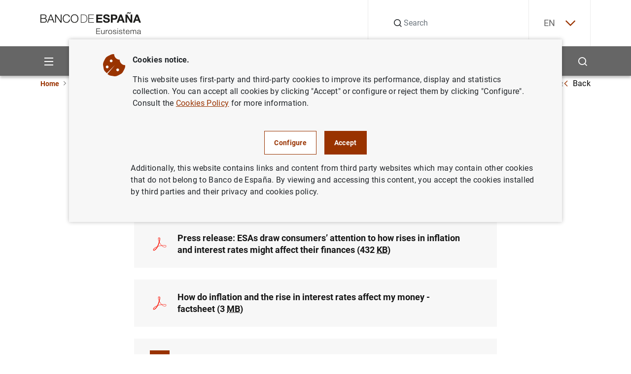

--- FILE ---
content_type: text/css
request_url: https://www.bde.es/s/vapnwbe/css/styles-critical.min.css
body_size: 10465
content:
@charset "UTF-8";/*!
 * Bootstrap v5.1.3 (https://getbootstrap.com/)
 * Copyright 2011-2021 The Bootstrap Authors
 * Copyright 2011-2021 Twitter, Inc.
 * Licensed under MIT (https://github.com/twbs/bootstrap/blob/main/LICENSE)
 */:root{--bs-blue:#0d6efd;--bs-indigo:#6610f2;--bs-purple:#6f42c1;--bs-pink:#d63384;--bs-red:#dc3545;--bs-orange:#fd7e14;--bs-yellow:#ffc107;--bs-green:#198754;--bs-teal:#20c997;--bs-cyan:#0dcaf0;--bs-white:#fff;--bs-gray:#6c757d;--bs-gray-dark:#343a40;--bs-gray-100:#f8f9fa;--bs-gray-200:#e9ecef;--bs-gray-300:#dee2e6;--bs-gray-400:#ced4da;--bs-gray-500:#adb5bd;--bs-gray-600:#6c757d;--bs-gray-700:#495057;--bs-gray-800:#343a40;--bs-gray-900:#212529;--bs-primary:#0d6efd;--bs-secondary:#6c757d;--bs-success:#198754;--bs-info:#0dcaf0;--bs-warning:#ffc107;--bs-danger:#dc3545;--bs-light:#f8f9fa;--bs-dark:#212529;--bs-primary-rgb:13,110,253;--bs-secondary-rgb:108,117,125;--bs-success-rgb:25,135,84;--bs-info-rgb:13,202,240;--bs-warning-rgb:255,193,7;--bs-danger-rgb:220,53,69;--bs-light-rgb:248,249,250;--bs-dark-rgb:33,37,41;--bs-white-rgb:255,255,255;--bs-black-rgb:0,0,0;--bs-body-color-rgb:33,37,41;--bs-body-bg-rgb:255,255,255;--bs-font-sans-serif:system-ui,-apple-system,"Segoe UI",Roboto,"Helvetica Neue",Arial,"Noto Sans","Liberation Sans",sans-serif,"Apple Color Emoji","Segoe UI Emoji","Segoe UI Symbol","Noto Color Emoji";--bs-font-monospace:SFMono-Regular,Menlo,Monaco,Consolas,"Liberation Mono","Courier New",monospace;--bs-gradient:linear-gradient(180deg, rgba(255, 255, 255, 0.15), rgba(255, 255, 255, 0));--bs-body-font-family:var(--bs-font-sans-serif);--bs-body-font-size:1rem;--bs-body-font-weight:400;--bs-body-line-height:1.5;--bs-body-color:#212529;--bs-body-bg:#fff}*,::after,::before{box-sizing:border-box}@media (prefers-reduced-motion:no-preference){:root{scroll-behavior:smooth}}body{margin:0;font-family:var(--bs-body-font-family);font-size:var(--bs-body-font-size);font-weight:var(--bs-body-font-weight);line-height:var(--bs-body-line-height);color:var(--bs-body-color);text-align:var(--bs-body-text-align);background-color:var(--bs-body-bg);-webkit-text-size-adjust:100%;-webkit-tap-highlight-color:transparent}hr{margin:1rem 0;color:inherit;background-color:currentColor;border:0;opacity:.25}hr:not([size]){height:1px}.h1,.h2,.h3,.h4,.h5,.h6,h1,h2,h3,h4,h5,h6{margin-top:0;margin-bottom:.5rem;font-weight:500;line-height:1.2}.h1,h1{font-size:calc(1.375rem + 1.5vw)}@media (min-width:1200px){.h1,h1{font-size:2.5rem}}.h2,h2{font-size:calc(1.325rem + .9vw)}@media (min-width:1200px){.h2,h2{font-size:2rem}}.h3,h3{font-size:calc(1.3rem + .6vw)}@media (min-width:1200px){.h3,h3{font-size:1.75rem}}.h4,h4{font-size:calc(1.275rem + .3vw)}@media (min-width:1200px){.h4,h4{font-size:1.5rem}}.h5,h5{font-size:1.25rem}.h6,h6{font-size:1rem}p{margin-top:0;margin-bottom:1rem}abbr[data-bs-original-title],abbr[title]{-webkit-text-decoration:underline dotted;text-decoration:underline dotted;cursor:help;-webkit-text-decoration-skip-ink:none;text-decoration-skip-ink:none}address{margin-bottom:1rem;font-style:normal;line-height:inherit}ol,ul{padding-left:2rem}dl,ol,ul{margin-top:0;margin-bottom:1rem}ol ol,ol ul,ul ol,ul ul{margin-bottom:0}dt{font-weight:700}dd{margin-bottom:.5rem;margin-left:0}blockquote{margin:0 0 1rem}b,strong{font-weight:bolder}.small,small{font-size:.875em}.mark,mark{padding:.2em;background-color:#fcf8e3}sub,sup{position:relative;font-size:.75em;line-height:0;vertical-align:baseline}sub{bottom:-.25em}sup{top:-.5em}a{color:#0d6efd;text-decoration:underline}a:hover{color:rgb(10.4,88,202.4)}a:not([href]):not([class]),a:not([href]):not([class]):hover{color:inherit;text-decoration:none}code,kbd,pre,samp{font-family:var(--bs-font-monospace);font-size:1em;direction:ltr;unicode-bidi:bidi-override}pre{display:block;margin-top:0;margin-bottom:1rem;overflow:auto;font-size:.875em}pre code{font-size:inherit;color:inherit;word-break:normal}code{font-size:.875em;color:#d63384;word-wrap:break-word}a>code{color:inherit}kbd{padding:.2rem .4rem;font-size:.875em;color:#fff;background-color:#212529;border-radius:.2rem}kbd kbd{padding:0;font-size:1em;font-weight:700}figure{margin:0 0 1rem}img,svg{vertical-align:middle}table{caption-side:bottom;border-collapse:collapse}caption{padding-top:.5rem;padding-bottom:.5rem;color:#6c757d;text-align:left}th{text-align:inherit;text-align:-webkit-match-parent}tbody,td,tfoot,th,thead,tr{border-color:inherit;border-style:solid;border-width:0}label{display:inline-block}button{border-radius:0}button,input,optgroup,select,textarea{margin:0;font-family:inherit;font-size:inherit;line-height:inherit}button,select{text-transform:none}[role=button]{cursor:pointer}select{word-wrap:normal}select:disabled{opacity:1}[list]::-webkit-calendar-picker-indicator{display:none}[type=button],[type=reset],[type=submit],button{-webkit-appearance:button}[type=button]:not(:disabled),[type=reset]:not(:disabled),[type=submit]:not(:disabled),button:not(:disabled){cursor:pointer}::-moz-focus-inner{padding:0;border-style:none}textarea{resize:vertical}fieldset{min-width:0;padding:0;margin:0;border:0}legend{float:left;width:100%;padding:0;margin-bottom:.5rem;font-size:calc(1.275rem + .3vw);line-height:inherit}@media (min-width:1200px){legend{font-size:1.5rem}}legend+*{clear:left}::-webkit-datetime-edit-day-field,::-webkit-datetime-edit-fields-wrapper,::-webkit-datetime-edit-hour-field,::-webkit-datetime-edit-minute,::-webkit-datetime-edit-month-field,::-webkit-datetime-edit-text,::-webkit-datetime-edit-year-field{padding:0}::-webkit-inner-spin-button{height:auto}[type=search]{outline-offset:-2px;-webkit-appearance:textfield}::-webkit-search-decoration{-webkit-appearance:none}::-webkit-color-swatch-wrapper{padding:0}::file-selector-button{font:inherit}::-webkit-file-upload-button{font:inherit;-webkit-appearance:button}output{display:inline-block}iframe{border:0}summary{display:list-item;cursor:pointer}progress{vertical-align:baseline}[hidden]{display:none!important}.blockquote{margin-bottom:1rem;font-size:1.25rem}.blockquote>:last-child{margin-bottom:0}.figure{display:inline-block}.container{width:100%;padding-right:var(--bs-gutter-x,.75rem);padding-left:var(--bs-gutter-x,.75rem);margin-right:auto;margin-left:auto}@media (min-width:576px){.container{max-width:33.75em}}@media (min-width:768px){.container{max-width:45em}}@media (min-width:992px){.container{max-width:60em}}@media (min-width:1200px){.container{max-width:71.25em}}@media (min-width:1400px){.container{max-width:82.5em}}@media (min-width:1600px){.container{max-width:90em}}.row{--bs-gutter-x:1.5rem;--bs-gutter-y:0;display:flex;flex-wrap:wrap;margin-top:calc(-1 * var(--bs-gutter-y));margin-right:calc(-.5 * var(--bs-gutter-x));margin-left:calc(-.5 * var(--bs-gutter-x))}.row>*{flex-shrink:0;width:100%;max-width:100%;padding-right:calc(var(--bs-gutter-x) * .5);padding-left:calc(var(--bs-gutter-x) * .5);margin-top:var(--bs-gutter-y)}.col{flex:1 0 0%}.col-12{flex:0 0 auto;width:100%}.g-1{--bs-gutter-x:0.25rem}.g-1{--bs-gutter-y:0.25rem}@media (min-width:576px){.col-sm-6{flex:0 0 auto;width:50%}.col-sm-8{flex:0 0 auto;width:66.66666667%}}@media (min-width:768px){.col-md-3{flex:0 0 auto;width:25%}.col-md-4{flex:0 0 auto;width:33.33333333%}.col-md-6{flex:0 0 auto;width:50%}.col-md-9{flex:0 0 auto;width:75%}.col-md-12{flex:0 0 auto;width:100%}}@media (min-width:992px){.col-lg{flex:1 0 0%}.col-lg-3{flex:0 0 auto;width:25%}.col-lg-4{flex:0 0 auto;width:33.33333333%}.col-lg-6{flex:0 0 auto;width:50%}.col-lg-8{flex:0 0 auto;width:66.66666667%}.col-lg-9{flex:0 0 auto;width:75%}.col-lg-10{flex:0 0 auto;width:83.33333333%}.col-lg-12{flex:0 0 auto;width:100%}.offset-lg-3{margin-left:25%}}@media (min-width:1200px){.col-xl-6{flex:0 0 auto;width:50%}.col-xl-8{flex:0 0 auto;width:66.66666667%}}@media (min-width:1400px){.col-xxl-3{flex:0 0 auto;width:25%}.col-xxl-8{flex:0 0 auto;width:66.66666667%}.col-xxl-9{flex:0 0 auto;width:75%}}.table{--bs-table-bg:transparent;--bs-table-accent-bg:transparent;--bs-table-striped-color:#212529;--bs-table-striped-bg:rgba(0, 0, 0, 0.05);--bs-table-active-color:#212529;--bs-table-active-bg:rgba(0, 0, 0, 0.1);--bs-table-hover-color:#212529;--bs-table-hover-bg:rgba(0, 0, 0, 0.075);width:100%;margin-bottom:1rem;color:#212529;vertical-align:top;border-color:#dee2e6}.table>:not(caption)>*>*{padding:.5rem .5rem;background-color:var(--bs-table-bg);border-bottom-width:1px;box-shadow:inset 0 0 0 9999px var(--bs-table-accent-bg)}.table>tbody{vertical-align:inherit}.table>thead{vertical-align:bottom}.table>:not(:first-child){border-top:2px solid currentColor}.table-responsive{overflow-x:auto;-webkit-overflow-scrolling:touch}.form-control{display:block;width:100%;padding:.375rem .75rem;font-size:1rem;font-weight:400;line-height:1.5;color:#212529;background-color:#fff;background-clip:padding-box;border:1px solid #ced4da;-webkit-appearance:none;-moz-appearance:none;appearance:none;border-radius:.25rem;transition:border-color .15s ease-in-out,box-shadow .15s ease-in-out}@media (prefers-reduced-motion:reduce){.form-control{transition:none}}.form-control[type=file]{overflow:hidden}.form-control[type=file]:not(:disabled):not([readonly]){cursor:pointer}.form-control:focus{color:#212529;background-color:#fff;border-color:rgb(134,182.5,254);box-shadow:0 0 0 .25rem rgba(13,110,253,.25)}.form-control::-webkit-date-and-time-value{height:1.5em}.form-control::-moz-placeholder{color:#6c757d;opacity:1}.form-control::placeholder{color:#6c757d;opacity:1}.form-control:disabled,.form-control[readonly]{background-color:#e9ecef;opacity:1}.form-control::file-selector-button{padding:.375rem .75rem;margin:-.375rem -.75rem;margin-inline-end:.75rem;color:#212529;background-color:#e9ecef;pointer-events:none;border-color:inherit;border-style:solid;border-width:0;border-inline-end-width:1px;border-radius:0;transition:color .15s ease-in-out,background-color .15s ease-in-out,border-color .15s ease-in-out,box-shadow .15s ease-in-out}@media (prefers-reduced-motion:reduce){.form-control::file-selector-button{transition:none}}.form-control:hover:not(:disabled):not([readonly])::file-selector-button{background-color:rgb(221.35,224.2,227.05)}.form-control::-webkit-file-upload-button{padding:.375rem .75rem;margin:-.375rem -.75rem;margin-inline-end:.75rem;color:#212529;background-color:#e9ecef;pointer-events:none;border-color:inherit;border-style:solid;border-width:0;border-inline-end-width:1px;border-radius:0;-webkit-transition:color .15s ease-in-out,background-color .15s ease-in-out,border-color .15s ease-in-out,box-shadow .15s ease-in-out;transition:color .15s ease-in-out,background-color .15s ease-in-out,border-color .15s ease-in-out,box-shadow .15s ease-in-out}@media (prefers-reduced-motion:reduce){.form-control::-webkit-file-upload-button{-webkit-transition:none;transition:none}}.form-control:hover:not(:disabled):not([readonly])::-webkit-file-upload-button{background-color:rgb(221.35,224.2,227.05)}textarea.form-control{min-height:calc(1.5em + .75rem + 2px)}.form-check{display:block;min-height:1.5rem;padding-left:1.5em;margin-bottom:.125rem}.form-check .form-check-input{float:left;margin-left:-1.5em}.form-check-input{width:1em;height:1em;margin-top:.25em;vertical-align:top;background-color:#fff;background-repeat:no-repeat;background-position:center;background-size:contain;border:1px solid rgba(0,0,0,.25);-webkit-appearance:none;-moz-appearance:none;appearance:none;-webkit-print-color-adjust:exact;color-adjust:exact}.form-check-input[type=checkbox]{border-radius:.25em}.form-check-input[type=radio]{border-radius:50%}.form-check-input:active{filter:brightness(90%)}.form-check-input:focus{border-color:rgb(134,182.5,254);box-shadow:0 0 0 .25rem rgba(13,110,253,.25)}.form-check-input:checked{background-color:#0d6efd;border-color:#0d6efd}.form-check-input:checked[type=checkbox]{background-image:url("data:image/svg+xml,%3csvg xmlns='http://www.w3.org/2000/svg' viewBox='0 0 20 20'%3e%3cpath fill='none' stroke='%23fff' stroke-linecap='round' stroke-linejoin='round' stroke-width='3' d='M6 10l3 3l6-6'/%3e%3c/svg%3e")}.form-check-input:checked[type=radio]{background-image:url("data:image/svg+xml,%3csvg xmlns='http://www.w3.org/2000/svg' viewBox='-4 -4 8 8'%3e%3ccircle r='2' fill='%23fff'/%3e%3c/svg%3e")}.form-check-input[type=checkbox]:indeterminate{background-color:#0d6efd;border-color:#0d6efd;background-image:url("data:image/svg+xml,%3csvg xmlns='http://www.w3.org/2000/svg' viewBox='0 0 20 20'%3e%3cpath fill='none' stroke='%23fff' stroke-linecap='round' stroke-linejoin='round' stroke-width='3' d='M6 10h8'/%3e%3c/svg%3e")}.form-check-input:disabled{pointer-events:none;filter:none;opacity:.5}.form-check-input:disabled~.form-check-label,.form-check-input[disabled]~.form-check-label{opacity:.5}.form-check-inline{display:inline-block;margin-right:1rem}.input-group{position:relative;display:flex;flex-wrap:wrap;align-items:stretch;width:100%}.input-group>.form-control{position:relative;flex:1 1 auto;width:1%;min-width:0}.input-group>.form-control:focus{z-index:3}.input-group .btn{position:relative;z-index:2}.input-group .btn:focus{z-index:3}.input-group:not(.has-validation)>.dropdown-toggle:nth-last-child(n+3),.input-group:not(.has-validation)>:not(:last-child):not(.dropdown-toggle):not(.dropdown-menu){border-top-right-radius:0;border-bottom-right-radius:0}.input-group>:not(:first-child):not(.dropdown-menu):not(.valid-tooltip):not(.valid-feedback):not(.invalid-tooltip):not(.invalid-feedback){margin-left:-1px;border-top-left-radius:0;border-bottom-left-radius:0}.btn{display:inline-block;font-weight:400;line-height:1.5;color:#212529;text-align:center;text-decoration:none;vertical-align:middle;cursor:pointer;-webkit-user-select:none;-moz-user-select:none;user-select:none;background-color:transparent;border:1px solid transparent;padding:.375rem .75rem;font-size:1rem;border-radius:.25rem;transition:color .15s ease-in-out,background-color .15s ease-in-out,border-color .15s ease-in-out,box-shadow .15s ease-in-out}@media (prefers-reduced-motion:reduce){.btn{transition:none}}.btn:hover{color:#212529}.btn:focus{box-shadow:0 0 0 .25rem rgba(13,110,253,.25)}.btn.disabled,.btn:disabled,fieldset:disabled .btn{pointer-events:none;opacity:.65}.fade{transition:opacity .15s linear}@media (prefers-reduced-motion:reduce){.fade{transition:none}}.fade:not(.show){opacity:0}.collapse:not(.show){display:none}.collapsing{height:0;overflow:hidden;transition:height .35s ease}@media (prefers-reduced-motion:reduce){.collapsing{transition:none}}.collapsing.collapse-horizontal{width:0;height:auto;transition:width .35s ease}@media (prefers-reduced-motion:reduce){.collapsing.collapse-horizontal{transition:none}}.dropdown,.dropend,.dropstart,.dropup{position:relative}.dropdown-toggle{white-space:nowrap}.dropdown-toggle::after{display:inline-block;margin-left:.255em;vertical-align:.255em;content:"";border-top:.3em solid;border-right:.3em solid transparent;border-bottom:0;border-left:.3em solid transparent}.dropdown-toggle:empty::after{margin-left:0}.dropdown-menu{position:absolute;z-index:1000;display:none;min-width:10rem;padding:.5rem 0;margin:0;font-size:1rem;color:#212529;text-align:left;list-style:none;background-color:#fff;background-clip:padding-box;border:1px solid rgba(0,0,0,.15);border-radius:.25rem}.dropup .dropdown-toggle::after{display:inline-block;margin-left:.255em;vertical-align:.255em;content:"";border-top:0;border-right:.3em solid transparent;border-bottom:.3em solid;border-left:.3em solid transparent}.dropup .dropdown-toggle:empty::after{margin-left:0}.dropend .dropdown-toggle::after{display:inline-block;margin-left:.255em;vertical-align:.255em;content:"";border-top:.3em solid transparent;border-right:0;border-bottom:.3em solid transparent;border-left:.3em solid}.dropend .dropdown-toggle:empty::after{margin-left:0}.dropend .dropdown-toggle::after{vertical-align:0}.dropstart .dropdown-toggle::after{display:inline-block;margin-left:.255em;vertical-align:.255em;content:""}.dropstart .dropdown-toggle::after{display:none}.dropstart .dropdown-toggle::before{display:inline-block;margin-right:.255em;vertical-align:.255em;content:"";border-top:.3em solid transparent;border-right:.3em solid;border-bottom:.3em solid transparent}.dropstart .dropdown-toggle:empty::after{margin-left:0}.dropstart .dropdown-toggle::before{vertical-align:0}.dropdown-item{display:block;width:100%;padding:.25rem 1rem;clear:both;font-weight:400;color:#212529;text-align:inherit;text-decoration:none;white-space:nowrap;background-color:transparent;border:0}.dropdown-item:focus,.dropdown-item:hover{color:rgb(29.7,33.3,36.9);background-color:#e9ecef}.dropdown-item.active,.dropdown-item:active{color:#fff;text-decoration:none;background-color:#0d6efd}.dropdown-item.disabled,.dropdown-item:disabled{color:#adb5bd;pointer-events:none;background-color:transparent}.dropdown-menu.show{display:block}.nav{display:flex;flex-wrap:wrap;padding-left:0;margin-bottom:0;list-style:none}.nav-link{display:block;padding:.5rem 1rem;color:#0d6efd;text-decoration:none;transition:color .15s ease-in-out,background-color .15s ease-in-out,border-color .15s ease-in-out}@media (prefers-reduced-motion:reduce){.nav-link{transition:none}}.nav-link:focus,.nav-link:hover{color:rgb(10.4,88,202.4)}.nav-link.disabled{color:#6c757d;pointer-events:none;cursor:default}.tab-content>.tab-pane{display:none}.tab-content>.active{display:block}.navbar{position:relative;display:flex;flex-wrap:wrap;align-items:center;justify-content:space-between;padding-top:.5rem;padding-bottom:.5rem}.navbar>.container{display:flex;flex-wrap:inherit;align-items:center;justify-content:space-between}.navbar-nav{display:flex;flex-direction:column;padding-left:0;margin-bottom:0;list-style:none}.navbar-nav .nav-link{padding-right:0;padding-left:0}.navbar-nav .dropdown-menu{position:static}.card{position:relative;display:flex;flex-direction:column;min-width:0;word-wrap:break-word;background-color:#fff;background-clip:border-box;border:1px solid rgba(0,0,0,.125);border-radius:.25rem}.card>hr{margin-right:0;margin-left:0}.card>.list-group{border-top:inherit;border-bottom:inherit}.card>.list-group:first-child{border-top-width:0;border-top-left-radius:calc(.25rem - 1px);border-top-right-radius:calc(.25rem - 1px)}.card>.list-group:last-child{border-bottom-width:0;border-bottom-right-radius:calc(.25rem - 1px);border-bottom-left-radius:calc(.25rem - 1px)}.breadcrumb{display:flex;flex-wrap:wrap;padding:0 0;margin-bottom:1rem;list-style:none}.pagination{display:flex;padding-left:0;list-style:none}.alert{position:relative;padding:1rem 1rem;margin-bottom:1rem;border:1px solid transparent;border-radius:.25rem}@keyframes progress-bar-stripes{0%{background-position-x:1rem}}.progress{display:flex;height:1rem;overflow:hidden;font-size:.75rem;background-color:#e9ecef;border-radius:.25rem}.list-group{display:flex;flex-direction:column;padding-left:0;margin-bottom:0;border-radius:.25rem}.list-group-item{position:relative;display:block;padding:.5rem 1rem;color:#212529;text-decoration:none;background-color:#fff;border:1px solid rgba(0,0,0,.125)}.list-group-item:first-child{border-top-left-radius:inherit;border-top-right-radius:inherit}.list-group-item:last-child{border-bottom-right-radius:inherit;border-bottom-left-radius:inherit}.list-group-item.disabled,.list-group-item:disabled{color:#6c757d;pointer-events:none;background-color:#fff}.list-group-item.active{z-index:2;color:#fff;background-color:#0d6efd;border-color:#0d6efd}.list-group-item+.list-group-item{border-top-width:0}.list-group-item+.list-group-item.active{margin-top:-1px;border-top-width:1px}.toast{width:350px;max-width:100%;font-size:.875rem;pointer-events:auto;background-color:rgba(255,255,255,.85);background-clip:padding-box;border:1px solid rgba(0,0,0,.1);box-shadow:0 .5rem 1rem rgba(0,0,0,.15);border-radius:.25rem}.toast.showing{opacity:0}.toast:not(.show){display:none}.modal{position:fixed;top:0;left:0;z-index:1055;display:none;width:100%;height:100%;overflow-x:hidden;overflow-y:auto}.modal-dialog{position:relative;width:auto;margin:.5rem;pointer-events:none}.modal.fade .modal-dialog{transition:transform .3s ease-out;transform:translate(0,-50px)}@media (prefers-reduced-motion:reduce){.modal.fade .modal-dialog{transition:none}}.modal.show .modal-dialog{transform:none}.modal.modal-static .modal-dialog{transform:scale(1.02)}.modal-dialog-centered{display:flex;align-items:center;min-height:calc(100% - 1rem)}.modal-content{position:relative;display:flex;flex-direction:column;width:100%;pointer-events:auto;background-color:#fff;background-clip:padding-box;border:1px solid rgba(0,0,0,.2);border-radius:.3rem}.modal-backdrop{position:fixed;top:0;left:0;z-index:1050;width:100vw;height:100vh;background-color:#000}.modal-backdrop.fade{opacity:0}.modal-backdrop.show{opacity:.5}.modal-header{display:flex;flex-shrink:0;align-items:center;justify-content:space-between;padding:1rem 1rem;border-bottom:1px solid #dee2e6;border-top-left-radius:calc(.3rem - 1px);border-top-right-radius:calc(.3rem - 1px)}.modal-body{position:relative;flex:1 1 auto;padding:1rem}@media (min-width:576px){.modal-dialog{max-width:500px;margin:1.75rem auto}.modal-dialog-centered{min-height:calc(100% - 3.5rem)}}@media (min-width:992px){.modal-lg{max-width:800px}}.tooltip{position:absolute;z-index:1080;display:block;margin:0;font-family:var(--bs-font-sans-serif);font-style:normal;font-weight:400;line-height:1.5;text-align:left;text-align:start;text-decoration:none;text-shadow:none;text-transform:none;letter-spacing:normal;word-break:normal;word-spacing:normal;white-space:normal;line-break:auto;font-size:.875rem;word-wrap:break-word;opacity:0}.tooltip.show{opacity:.9}.tooltip .tooltip-arrow{position:absolute;display:block;width:.8rem;height:.4rem}.tooltip .tooltip-arrow::before{position:absolute;content:"";border-color:transparent;border-style:solid}.bs-tooltip-auto[data-popper-placement^=top],.bs-tooltip-top{padding:.4rem 0}.bs-tooltip-auto[data-popper-placement^=top] .tooltip-arrow,.bs-tooltip-top .tooltip-arrow{bottom:0}.bs-tooltip-auto[data-popper-placement^=top] .tooltip-arrow::before,.bs-tooltip-top .tooltip-arrow::before{top:-1px;border-width:.4rem .4rem 0;border-top-color:#000}.bs-tooltip-auto[data-popper-placement^=right]{padding:0 .4rem}.bs-tooltip-auto[data-popper-placement^=right] .tooltip-arrow{left:0;width:.4rem;height:.8rem}.bs-tooltip-auto[data-popper-placement^=right] .tooltip-arrow::before{right:-1px;border-width:.4rem .4rem .4rem 0;border-right-color:#000}.bs-tooltip-auto[data-popper-placement^=bottom],.bs-tooltip-bottom{padding:.4rem 0}.bs-tooltip-auto[data-popper-placement^=bottom] .tooltip-arrow,.bs-tooltip-bottom .tooltip-arrow{top:0}.bs-tooltip-auto[data-popper-placement^=bottom] .tooltip-arrow::before,.bs-tooltip-bottom .tooltip-arrow::before{bottom:-1px;border-width:0 .4rem .4rem;border-bottom-color:#000}.bs-tooltip-auto[data-popper-placement^=left],.bs-tooltip-start{padding:0 .4rem}.bs-tooltip-auto[data-popper-placement^=left] .tooltip-arrow,.bs-tooltip-start .tooltip-arrow{right:0;width:.4rem;height:.8rem}.bs-tooltip-auto[data-popper-placement^=left] .tooltip-arrow::before,.bs-tooltip-start .tooltip-arrow::before{left:-1px;border-width:.4rem 0 .4rem .4rem;border-left-color:#000}.tooltip-inner{max-width:200px;padding:.25rem .5rem;color:#fff;text-align:center;background-color:#000;border-radius:.25rem}.popover{position:absolute;top:0;left:0;z-index:1070;display:block;max-width:276px;font-family:var(--bs-font-sans-serif);font-style:normal;font-weight:400;line-height:1.5;text-align:left;text-align:start;text-decoration:none;text-shadow:none;text-transform:none;letter-spacing:normal;word-break:normal;word-spacing:normal;white-space:normal;line-break:auto;font-size:.875rem;word-wrap:break-word;background-color:#fff;background-clip:padding-box;border:1px solid rgba(0,0,0,.2);border-radius:.3rem}.popover .popover-arrow{position:absolute;display:block;width:1rem;height:.5rem}.popover .popover-arrow::after,.popover .popover-arrow::before{position:absolute;display:block;content:"";border-color:transparent;border-style:solid}.popover-header{padding:.5rem 1rem;margin-bottom:0;font-size:1rem;background-color:rgb(239.7,239.7,239.7);border-bottom:1px solid rgba(0,0,0,.2);border-top-left-radius:calc(.3rem - 1px);border-top-right-radius:calc(.3rem - 1px)}.popover-header:empty{display:none}.popover-body{padding:1rem 1rem;color:#212529}.carousel{position:relative}.carousel.pointer-event{touch-action:pan-y}.carousel-item{position:relative;display:none;float:left;width:100%;margin-right:-100%;backface-visibility:hidden;transition:transform .6s ease-in-out}@media (prefers-reduced-motion:reduce){.carousel-item{transition:none}}.carousel-item-next,.carousel-item-prev,.carousel-item.active{display:block}.active.carousel-item-end,.carousel-item-next:not(.carousel-item-start){transform:translateX(100%)}.active.carousel-item-start,.carousel-item-prev:not(.carousel-item-end){transform:translateX(-100%)}.carousel-indicators{position:absolute;right:0;bottom:0;left:0;z-index:2;display:flex;justify-content:center;padding:0;margin-right:15%;margin-bottom:1rem;margin-left:15%;list-style:none}.carousel-indicators [data-bs-target]{box-sizing:content-box;flex:0 1 auto;width:30px;height:3px;padding:0;margin-right:3px;margin-left:3px;text-indent:-999px;cursor:pointer;background-color:#fff;background-clip:padding-box;border:0;border-top:10px solid transparent;border-bottom:10px solid transparent;opacity:.5;transition:opacity .6s ease}@media (prefers-reduced-motion:reduce){.carousel-indicators [data-bs-target]{transition:none}}.carousel-indicators .active{opacity:1}@keyframes spinner-border{to{transform:rotate(360deg)}}@keyframes spinner-grow{0%{transform:scale(0)}50%{opacity:1;transform:none}}.offcanvas{position:fixed;bottom:0;z-index:1045;display:flex;flex-direction:column;max-width:100%;visibility:hidden;background-color:#fff;background-clip:padding-box;transition:transform .3s ease-in-out}@media (prefers-reduced-motion:reduce){.offcanvas{transition:none}}.offcanvas-backdrop{position:fixed;top:0;left:0;z-index:1040;width:100vw;height:100vh;background-color:#000}.offcanvas-backdrop.fade{opacity:0}.offcanvas-backdrop.show{opacity:.5}.offcanvas.show{transform:none}.placeholder{display:inline-block;min-height:1em;vertical-align:middle;cursor:wait;background-color:currentColor;opacity:.5}.placeholder.btn::before{display:inline-block;content:""}@keyframes placeholder-glow{50%{opacity:.2}}@keyframes placeholder-wave{100%{-webkit-mask-position:-200% 0;mask-position:-200% 0}}.ratio{position:relative;width:100%}.ratio::before{display:block;padding-top:var(--bs-aspect-ratio);content:""}.ratio>*{position:absolute;top:0;left:0;width:100%;height:100%}.ratio-16x9{--bs-aspect-ratio:56.25%}.fixed-top{position:fixed;top:0;right:0;left:0;z-index:1030}.fixed-bottom{position:fixed;right:0;bottom:0;left:0;z-index:1030}.sticky-top{position:sticky;top:0;z-index:1020}.visually-hidden,.visually-hidden-focusable:not(:focus):not(:focus-within){position:absolute!important;width:1px!important;height:1px!important;padding:0!important;margin:-1px!important;overflow:hidden!important;clip:rect(0,0,0,0)!important;white-space:nowrap!important;border:0!important}.d-block{display:block!important}.d-none{display:none!important}.shadow{box-shadow:0 .5rem 1rem rgba(0,0,0,.15)!important}.border{border:1px solid #dee2e6!important}.border-top{border-top:1px solid #dee2e6!important}.border-bottom{border-bottom:1px solid #dee2e6!important}.flex-column-reverse{flex-direction:column-reverse!important}.flex-wrap{flex-wrap:wrap!important}.justify-content-end{justify-content:flex-end!important}.justify-content-center{justify-content:center!important}.align-items-center{align-items:center!important}.m-0{margin:0!important}.m-1{margin:.25rem!important}.mt-3{margin-top:1rem!important}.mt-4{margin-top:1.5rem!important}.mb-0{margin-bottom:0!important}.mb-4{margin-bottom:1.5rem!important}.p-1{padding:.25rem!important}.p-2{padding:.5rem!important}.p-4{padding:1.5rem!important}.px-0{padding-right:0!important;padding-left:0!important}.px-3{padding-right:1rem!important;padding-left:1rem!important}.text-end{text-align:right!important}.rounded{border-radius:.25rem!important}.visible{visibility:visible!important}@media (min-width:576px){.d-sm-block{display:block!important}}@media (min-width:768px){.d-md-inline-block{display:inline-block!important}.flex-md-row{flex-direction:row!important}.justify-content-md-end{justify-content:flex-end!important}.px-md-0{padding-right:0!important;padding-left:0!important}.px-md-3{padding-right:1rem!important;padding-left:1rem!important}}@media (min-width:992px){.d-lg-inline-block{display:inline-block!important}.d-lg-block{display:block!important}.d-lg-none{display:none!important}.flex-lg-row{flex-direction:row!important}}.navbar{padding-top:0;padding-bottom:0}.nav-link:hover{color:#fff}.main-header{display:flex;flex-direction:row-reverse;justify-content:space-between;align-items:center;height:4.5em;position:fixed;top:0;left:0;width:100%;background-color:#fff;z-index:9999;box-shadow:0 4px 5px rgba(0,0,0,.25)}@media (min-width:992px){.main-header{flex-direction:column;min-height:9.625em;height:auto;align-items:flex-start}}@media (min-width:1200px){.main-header{min-height:8.875em}}.main-header__content{display:flex;justify-content:flex-end;align-items:center}@media (min-width:992px){.main-header__content{justify-content:space-between}}.main-header__content__logo-wrapper{margin-bottom:0;width:100%}.main-header__content__logo-image{width:auto;max-width:8em}@media (min-width:992px){.main-header__content__logo-image{max-width:13.4375em;height:auto}}@media (min-width:992px){.main-header__search{padding:1.625em 2.625em;margin-left:auto;border-left:.0625em solid #ebebeb;border-right:.0625em solid #ebebeb}}.main-header__search__form__input{font-size:1em;line-height:1.375em;color:#666;width:2.5em;padding:.625em .625em .625em 1.875em;border:none}.main-header__search__form__input.form-control{background:0 0;cursor:pointer;position:relative;z-index:1}@media (min-width:992px){.main-header__search__form__input{position:relative;clip:unset;clip-path:unset;width:auto;height:auto}.main-header__search__form__input.form-control{position:relative}}.main-header__search__form em{position:absolute;top:50%;transform:translateY(-50%)}.main-header__search__form .group-input{position:relative;display:block}.main-header__search__form__close{right:0;background:0 0;top:50%;transform:translateY(-50%);position:absolute;width:.0625em;height:.0625em;padding:0;overflow:hidden;clip:rect(0,0,0,0);white-space:nowrap;clip-path:inset(50%);border:0}.main-header__search__form__close em{position:relative;top:auto;transform:none}.main-header__search__result{position:absolute;width:.0625em;height:.0625em;padding:0;overflow:hidden;clip:rect(0,0,0,0);white-space:nowrap;clip-path:inset(50%);border:0}.main-header__search__result__item{font-size:1em;line-height:1.375em;border-bottom:.0625em solid #ebebeb;margin:0;padding:2em;color:#666}.main-header__search__result__item:last-child{border-bottom:none}.main-header__search__result__item span{font-family:Roboto-Bold,arial,helvetica,sans-serif}.main-header__search__result__item--text a{color:#666}.main-header__search__result__item--text a:hover{color:#666;text-decoration:none}.main-header__search__result__item__link{font-family:Roboto-Bold,arial,helvetica,sans-serif;color:#930;display:inline-block;vertical-align:middle;transition:all .3s ease-in-out}.main-header__search__result__item__link:hover{color:#752700;text-decoration:none}.main-header__search__result__item__link em{margin-left:.5em;display:inline-block;vertical-align:middle}.main-header--form-active .main-header__content{position:relative}.main-header--form-active .main-header__content__logo-wrapper{width:0;overflow:hidden}.main-header--form-active .main-header__search{width:100%}.main-header--form-active .main-header__search__form__input.form-control{width:calc(100% - 2em)}.main-header--form-active .main-header__search__form__close{clip:auto;clip-path:none;width:auto;height:auto}.main-header--form-active .main-header__search__result{clip:auto;clip-path:none;width:100vw;left:-.75em;z-index:2;height:auto;background:#fff;white-space:unset;top:3.125em}@media (min-width:768px){.main-header--form-active .main-header__search__result{width:100%;top:100%;left:0}}.main-header--form-active .main-header__language{width:0;overflow:hidden;margin-left:0}.main-header--form-active .main-header__submenu{width:0;overflow:hidden}@media (min-width:992px){.main-header--form-active .main-header__submenu{width:100%;overflow:visible}}.main-header__language p{margin-bottom:0}.main-header__language__wrapper{margin-bottom:0;position:relative}.main-header__language__wrapper a{display:flex;color:#666;font-size:1.125em;line-height:1.1111111111em;transition:.3s ease-in-out;align-items:center}@media (min-width:992px){.main-header__language__wrapper a{min-height:5.2222222222em;border-right:.0625em solid #ebebeb;position:relative;z-index:2;background-color:#fff;padding:2em 1.6666666667em}}.main-header__language__wrapper a:hover{text-decoration:none}.main-header__language__wrapper a[aria-expanded=true] em{transform:rotate(180deg)}.main-header__language__wrapper em{margin-left:.7142857143em;font-size:.875em;line-height:1.4285714286em;color:#930;transition:.3s ease-in-out}@media (min-width:992px){.main-header__language__wrapper em{font-size:1.125em;line-height:1.1111111111em;margin-left:1em}}.main-header__language__select{top:0;position:absolute;left:0;width:100%;flex-direction:column;z-index:1;max-height:0;transition:.4s ease-out;overflow:hidden;margin:0;padding:0;list-style:none}.main-header__language__select.show--language{top:100%;max-height:31.25em;transition:.3s ease-in;box-shadow:0 1px 3px rgba(0,0,0,.12),0 1px 2px rgba(0,0,0,.24)}.main-header__language__select li{padding-left:.75em;padding-right:.75em;background-color:#fff}.main-header__language__select li:last-of-type a{border-bottom:0}.main-header__language__select li a{font-size:1.125em;line-height:1.1111111111em;width:100%;height:2.3333333333em;padding:0;color:#666;display:inline-flex;align-items:center;justify-content:center;background-color:#fff;transition:.3s ease-in-out;min-height:auto;border-bottom:.0625em solid #ebebeb;border-right:none}@media (min-width:992px){.main-header__language__select li a{padding-left:1em;justify-content:flex-start}}.main-header__language__select li a:hover{color:#930}.main-header__submenu{background-color:#666;position:relative;width:72px}@media (min-width:992px){.main-header__submenu{width:100%}}.main-header__submenu__column{padding:0}@media (min-width:992px){.main-header__submenu__column{padding:0 .9375em}}.main-header__principal-menu{display:flex;list-style:none;justify-content:space-between;padding-left:0;align-items:center;flex-wrap:nowrap;position:relative}@media (min-width:992px){.main-header__principal-menu{position:initial;width:100%}}@media (min-width:992px){.main-header__principal-menu__item:not(.has-submenu){flex:1 1 0}}@media (min-width:1200px){.main-header__principal-menu__item:not(.has-submenu){flex:0 1 auto}}.main-header__principal-menu__link{color:#fff;font-size:1em;line-height:1.25em;padding:.875em 1em;position:relative;height:4.25em}@media (min-width:992px){.main-header__principal-menu__link{font-size:.875em;line-height:1.4285714286em;padding:1em .2857142857em;display:flex;align-items:center;text-align:center}}@media (min-width:1460px){.main-header__principal-menu__link{font-size:1em;line-height:1.25em;padding:.875em 1em}}@media (min-width:1460px){.main-header__principal-menu__link{height:auto}}.main-header__principal-menu__link:focus{color:#fff;outline:1px solid #666;outline-offset:-1px;box-shadow:0 0 0 4px #fff inset}.main-header__principal-menu__link--button{font-size:1.125em;line-height:1.1111111111em;border:none;background-color:transparent;width:4em;height:4em;padding:0;cursor:pointer;display:block}.main-header__principal-menu__link--button:focus{box-shadow:0 0 0 4px #fff}@media (min-width:992px){.main-header__principal-menu__link--button{width:1.5em;height:1.5em;padding:0;font-size:1.125em;line-height:1.1111111111em;display:block}}@media (min-width:1460px){.main-header__principal-menu__link--button{padding:0;font-size:1.125em;line-height:1.1111111111em;display:block;height:1.5em}}.main-header__principal-menu__link--button.js-expanded{background-color:#fff;color:#666}@media (min-width:992px){.main-header__principal-menu__link--button.js-expanded+.main-header__principal-menu__wrapper{padding-bottom:2.5em}}.main-header__principal-menu__link--button em{display:inline-block;vertical-align:middle}.main-header__principal-menu__link:hover:not(.main-header__principal-menu__link--button){color:#fff;cursor:pointer;text-decoration:none}.main-header__principal-menu__link:hover:not(.main-header__principal-menu__link--button)::before{content:"";display:inline-block;width:100%;position:absolute;height:.1875em;background-color:#fff;bottom:0;left:0}.main-header__principal-menu__link.active{color:#fff;font-family:Roboto-Bold,arial,helvetica,sans-serif;cursor:pointer}.main-header__principal-menu__link.active::before{content:"";display:inline-block;width:100%;position:absolute;height:.1875em;background-color:#fff;bottom:0;left:0}@media (min-width:992px){.main-header__principal-menu__wrapper{position:absolute;width:calc(var(--menu-shadow-width,100%) * .25);height:auto;max-height:calc(100vh - var(--menu-shadow-height,0) - 15px);overflow:hidden;overflow-y:auto;display:block;box-shadow:0 3px 8px rgba(0,0,0,.25);background-color:#fff;margin-top:.625em}.main-header__principal-menu__wrapper .main-header__sublevel-menu--first-level.js-expanded{position:relative;transform:none;width:var(--menu-inside-shadow-width,100%)}}.main-header__sublevel-menu{display:none}.main-header__sublevel-menu__item{z-index:1;margin:1em 0 .5em}.main-header__sublevel-menu__item__link{padding:.5em 1em .5em 2em;max-width:calc(100% - 2.5em);font-size:1em;line-height:1.5em;color:#161616;letter-spacing:.02em;position:relative;display:flex;align-items:center;justify-content:space-between;flex-wrap:nowrap;width:auto;flex-grow:1}@media (min-width:992px){.main-header__sublevel-menu__item__link{width:100%}}.main-header__sublevel-menu__item__link:focus{color:#161616;text-decoration:none}.main-header__sublevel-menu__item__link:hover{color:#161616;text-decoration:none}.main-header__sublevel-menu__item__link__icon{color:#930}.main-header__sublevel-menu__item__link.submenu-control{width:2.5em;flex-grow:0;padding:.5em;justify-content:center;outline-offset:-4px}.main-header__sublevel-menu__item__link .collapse-icon{position:absolute;width:.0625em;height:.0625em;padding:0;overflow:hidden;clip:rect(0,0,0,0);white-space:nowrap;clip-path:inset(50%);border:0}.main-header__sublevel-menu__item__link__text{position:relative;flex-grow:1;padding-right:.375em}.main-header__sublevel-menu__item__link__text::after{content:"";height:.0625em;width:100%;background-color:#ebebeb;display:block;bottom:-1em;position:absolute;z-index:3}.main-header__sublevel-menu__item.js-MainheaderSublevelmenuItemActive>.nav-link{font-weight:700}@media (min-width:992px){.main-header__sublevel-menu__item.js-MainheaderSublevelmenuItemActive>.nav-link{background-color:#ebebeb;font-weight:400}}.main-header__sublevel-menu__item.js-MainheaderSublevelmenuItemActive>.nav-link .collapse-icon{width:auto;height:auto;position:relative;clip:unset;clip-path:unset}.main-header__sublevel-menu__item.js-MainheaderSublevelmenuItemActive>.nav-link .expand-icon{position:absolute;width:.0625em;height:.0625em;padding:0;overflow:hidden;clip:rect(0,0,0,0);white-space:nowrap;clip-path:inset(50%);border:0}.main-header__sublevel-menu__item.js-MainheaderSublevelmenuItemActive>.nav-link.has-no-submenu{background-color:#930;color:#fff}.main-header__sublevel-menu__item.js-MainheaderSublevelmenuItemCurrentLevel>.nav-link{background-color:#ebebeb}.main-header__sublevel-menu{background-color:#fff;flex-direction:column;list-style:none;padding-left:0;position:absolute;width:.0625em;height:.0625em;padding:0;overflow:hidden;clip:rect(0,0,0,0);border:0}.main-header__sublevel-menu.js-expanded{width:100vw;overflow:visible;z-index:2;height:auto;clip:unset;position:relative;display:block}@media (min-width:992px){.main-header__sublevel-menu.js-expanded{height:var(--sublevel-height,auto);transition:height .3s ease-in-out;padding-bottom:2.5em;width:25%}}.main-header__sublevel-menu--first-level.js-expanded{position:absolute;bottom:0;transform:translateY(100%);height:calc(100vh - 4.5em);overflow-y:auto}@media (min-width:992px){.main-header__sublevel-menu--first-level.js-expanded{padding-bottom:0;left:0;height:var(--sublevel-height,auto);padding-top:2.5em;overflow:visible}.main-header__sublevel-menu--first-level.js-expanded::after{content:"";position:absolute;height:100%;width:.0625em;background:#ebebeb;display:inline-block;top:0;right:0}}@media (min-width:992px){.main-header__sublevel-menu--fourth-level.js-expanded,.main-header__sublevel-menu--second-level.js-expanded,.main-header__sublevel-menu--third-level.js-expanded{width:100%;position:absolute;left:100%;top:0;padding-top:2.5em}.main-header__sublevel-menu--fourth-level.js-expanded::after,.main-header__sublevel-menu--second-level.js-expanded::after,.main-header__sublevel-menu--third-level.js-expanded::after{content:"";position:absolute;height:100%;width:.0625em;background:#ebebeb;display:inline-block;top:0;right:0}}@media (min-width:992px){.main-header__sublevel-menu--fourth-level.js-expanded::after{content:none}}.main-header__sublevel-menu--second-level .main-header__sublevel-menu__item__link:not(.submenu-control){padding-left:3em}@media (min-width:992px){.main-header__sublevel-menu--second-level .main-header__sublevel-menu__item__link:not(.submenu-control){padding-left:2em}}.main-header__sublevel-menu--third-level .main-header__sublevel-menu__item__link:not(.submenu-control){padding-left:4em}@media (min-width:992px){.main-header__sublevel-menu--third-level .main-header__sublevel-menu__item__link:not(.submenu-control){padding-left:2em}}.main-header__sublevel-menu--fourth-level .main-header__sublevel-menu__item__link:not(.submenu-control){padding-left:5em}@media (min-width:992px){.main-header__sublevel-menu--fourth-level .main-header__sublevel-menu__item__link:not(.submenu-control){padding-left:2em}}@media (min-width:992px){.main-header>.container{height:100%;transition:max-height .3s ease-in-out}.main-header.js-scroll-minimized{min-height:0}.main-header.js-scroll-minimized>.container{max-height:0;overflow:hidden}.main-header.js-scroll-minimized.js-search-expanded{min-height:auto}.main-header.js-scroll-minimized.js-search-expanded>.container{max-height:10em;overflow:visible}.main-header.js-scroll-expanded{justify-content:flex-start;min-height:auto}.main-header.js-scroll-expanded>.container{max-height:10em;animation:scrollHeaderExpanded .5s ease-in-out}.main-header .js-toggleSearch{margin:0 auto}}@media (min-width:992px){.main-header.compressed-menu .main-header__sublevel-menu--first-level.js-expanded,.main-header.compressed-menu .main-header__sublevel-menu--fourth-level.js-expanded,.main-header.compressed-menu .main-header__sublevel-menu--second-level.js-expanded,.main-header.compressed-menu .main-header__sublevel-menu--third-level.js-expanded{padding-top:0}.main-header.compressed-menu .main-header__sublevel-menu__item{margin:.5em 0}.main-header.compressed-menu .main-header__sublevel-menu--second-level.js-expanded{top:-.5em}.main-header.compressed-menu .main-header__sublevel-menu__item__link{padding-top:0;padding-bottom:0}.main-header.compressed-menu .main-header__sublevel-menu__item__link__text::after{bottom:-.25em}.main-header.compressed-menu .main-header__principal-menu__link--button.js-expanded+.main-header__principal-menu__wrapper{padding-bottom:1em;padding-top:1em}.main-header.compressed-menu .main-header__sublevel-menu.js-expanded{padding-bottom:0}}@keyframes scrollHeaderExpanded{from{overflow:hidden}to{overflow:visible}}.footer{padding:2em 0 1.75em;position:relative;margin-block-end:7.5em}@media (min-width:992px){.footer{padding-top:0}}.footer__title{color:#000;font-size:1em;line-height:1.5em;font-family:Roboto-Bold,arial,helvetica,sans-serif;margin-top:1.875em;margin-bottom:0}@media (min-width:992px){.footer__title{margin-top:0}}.footer__content-wrapper{border-top:.0625em solid #ebebeb;margin-top:1.875em}.footer__our-portals__title{margin-top:0}.footer__our-portals__list{margin-bottom:0;list-style:none;padding-left:0;display:flex;flex-wrap:wrap;justify-content:space-between}.footer__our-portals__item{width:calc(50% - .625em);margin:1.25em 0 0 0}@media (min-width:992px){.footer__our-portals__item{margin:1.875em 0 0 0;width:calc(25% - 1.4375em)}}.footer__our-portals__link{--our-portals-img-filter-white:brightness(0) saturate(100%) invert(100%) sepia(25%) saturate(0%) hue-rotate(251deg) brightness(107%) contrast(104%);width:100%;padding:.8571428571em .7142857143em;color:#000;border:.0625em solid #000;display:flex;gap:1em;height:3.3571428571em;align-items:center;font-size:.875em;line-height:1.2142857143em;letter-spacing:.02em;transition:.3s ease-in-out}@media (min-width:992px){.footer__our-portals__link{height:4.6428571429em;padding-left:1.0714285714em}}.footer__our-portals__link:focus,.footer__our-portals__link:hover{text-decoration:none;color:#fff;background-color:#000}.footer__our-portals__link--orange{--our-portals-img-filter:brightness(0) saturate(100%) invert(21%) sepia(39%) saturate(7484%) hue-rotate(16deg) brightness(90%) contrast(87%);color:#c03a11;border-color:#c03a11}.footer__our-portals__link--orange:focus,.footer__our-portals__link--orange:hover{--our-portals-img-filter:var(--our-portals-img-filter-white);background-color:#c03a11}.footer__our-portals__link--brown{--our-portals-img-filter:invert(17%) sepia(56%) saturate(3305%) hue-rotate(16deg) brightness(94%) contrast(101%);color:#832c00;border-color:#832c00}.footer__our-portals__link--brown:focus,.footer__our-portals__link--brown:hover{--our-portals-img-filter:var(--our-portals-img-filter-white);background-color:#832c00}.footer__our-portals__link--red{--our-portals-img-filter:invert(13%) sepia(92%) saturate(4614%) hue-rotate(355deg) brightness(70%) contrast(101%);color:#a40a0a;border-color:#a40a0a}.footer__our-portals__link--red:focus,.footer__our-portals__link--red:hover{--our-portals-img-filter:var(--our-portals-img-filter-white);background-color:#a40a0a}.footer__our-portals__link--pink{--our-portals-img-filter:invert(37%) sepia(16%) saturate(1880%) hue-rotate(295deg) brightness(96%) contrast(85%);color:#a84d63;border-color:#a84d63}.footer__our-portals__link--pink:focus,.footer__our-portals__link--pink:hover{--our-portals-img-filter:var(--our-portals-img-filter-white);background-color:#a84d63}.footer__our-portals__link--mustard{--our-portals-img-filter:invert(33%) sepia(94%) saturate(678%) hue-rotate(11deg) brightness(90%) contrast(98%);color:#885d03;border-color:#885d03}.footer__our-portals__link--mustard:focus,.footer__our-portals__link--mustard:hover{--our-portals-img-filter:var(--our-portals-img-filter-white);background-color:#885d03}.footer__our-portals__link--blue{--our-portals-img-filter:invert(21%) sepia(100%) saturate(2015%) hue-rotate(179deg) brightness(95%) contrast(102%);color:#006b9b;border-color:#006b9b}.footer__our-portals__link--blue:focus,.footer__our-portals__link--blue:hover{--our-portals-img-filter:var(--our-portals-img-filter-white);background-color:#006b9b}.footer__our-portals__link--green{--our-portals-img-filter:invert(30%) sepia(17%) saturate(1245%) hue-rotate(17deg) brightness(96%) contrast(96%);color:#555021;border-color:#555021}.footer__our-portals__link--green:focus,.footer__our-portals__link--green:hover{--our-portals-img-filter:var(--our-portals-img-filter-white);background-color:#555021}.footer__our-portals__link--dark-blue{--our-portals-img-filter:invert(10%) sepia(50%) saturate(3380%) hue-rotate(220deg) brightness(89%) contrast(99%);color:#112057;border-color:#112057}.footer__our-portals__link--dark-blue:focus,.footer__our-portals__link--dark-blue:hover{--our-portals-img-filter:var(--our-portals-img-filter-white);background-color:#112057}.footer__our-portals__img{width:1.7857142857em;height:1.7857142857em;transition:all 0s ease-in-out;transition-delay:.1s;filter:var(--our-portals-img-filter)}@media (min-width:992px){.footer__our-portals__img{width:2.8571428571em;height:2.8571428571em}}@media (min-width:992px){.footer__links-of-interest{width:50%}}.footer__links-of-interest__list{margin-bottom:0;list-style:none;padding-left:0;display:flex;flex-wrap:wrap;justify-content:space-between}.footer__links-of-interest__item{width:calc(50% - .625em);margin-top:1.25em}.footer__links-of-interest__link{color:#000;font-size:.875em;line-height:1.5714285714em;letter-spacing:.02em}.footer__links-of-interest__link:focus,.footer__links-of-interest__link:hover{color:#930;text-decoration:none}.footer__links-of-interest__link:active{color:#752700;text-decoration:none}.footer__links-of-interest__link:active .footer__links-of-interest__link__icon{color:#752700}.footer__links-of-interest__link__icon{color:#930;display:inline-block;vertical-align:middle;margin-left:.7142857143em}@media (min-width:992px){.footer__links-contact{width:50%;padding-left:.9375em}}.footer__links-contact__list{margin-bottom:0;padding-left:0;list-style:none;display:flex;flex-direction:column}@media (min-width:992px){.footer__links-contact__list{flex-direction:row;justify-content:space-between;flex-wrap:wrap;margin-top:1.25em}}.footer__links-contact__item{margin-top:1.25em}@media (min-width:992px){.footer__links-contact__item{width:calc(50% - .9375em);margin-top:0;margin-bottom:1.25em}}@media (min-width:992px){.footer__links-contact__item:nth-child(2){order:3}}@media (min-width:992px){.footer__links-contact__item--phone{order:2}}.footer__links-contact__link{color:#000;font-size:.875em;line-height:1.5714285714em;letter-spacing:.02em;display:inline-block;vertical-align:middle}.footer__links-contact__link__icon{color:#930;display:inline-block;vertical-align:middle;margin-left:.7142857143em}.footer__links-contact__link__icon--big{font-size:1.4285714286em}.footer__links-contact__link__icon--first{margin-left:0;margin-right:.7142857143em}.footer__links-contact__link:focus,.footer__links-contact__link:hover{color:#930;text-decoration:none}.footer__links-contact__link:active{color:#752700;text-decoration:none}.footer__links-contact__link:active .footer__links-contact__link__icon{color:#752700}.footer__content{display:flex;flex-wrap:wrap;justify-content:space-between;align-items:center;gap:2em}@media (min-width:992px){.footer__content{margin-top:1.9375em}}.footer__content__logo-wrapper{margin-bottom:0}.footer__content__logo{order:2}.footer__content__logo-image{width:9.125em;max-width:100%}.footer__content__links{order:1;width:100%}@media (min-width:992px){.footer__content__links{order:2;margin-top:0;width:auto;margin-bottom:0}}@media (min-width:1200px){.footer__content__links:last-child{flex-grow:1;padding-left:9.375em}.footer__content__links:last-child .footer__content__links__list{justify-content:flex-start}}.footer__content__links__list{display:flex;margin-bottom:0;list-style:none;padding-left:0;flex-wrap:wrap;justify-content:space-between}.footer__content__links__item{width:calc(50% - .625em);margin-top:1.25em}@media (min-width:992px){.footer__content__links__item{width:auto;margin-left:3.125em;margin-top:0}.footer__content__links__item:first-child{margin-left:0}}.footer__content__links__link{color:#000;font-size:.875em;line-height:1.5714285714em;letter-spacing:.02em}.footer__content__links__link:focus,.footer__content__links__link:hover{color:#930;text-decoration:none}.footer__content__links__link:active{color:#752700;text-decoration:none}.footer__content__social-media{order:3;margin-inline:var(--footer-socialmedia-margin-inline,initial);flex-grow:1;width:100%}@media (min-width:768px){.footer__content__social-media{flex-grow:0;width:auto;flex-basis:50%}}@media (min-width:992px){.footer__content__social-media{--footer-socialmedia-margin-inline:auto;flex-basis:auto}}@media (min-width:1200px){.footer__content__social-media{--footer-socialmedia-gap:0.8125em;--footer-socialmedia-margin-inline:unset;flex-basis:auto}}.footer__content__social-media__list{list-style:none;margin-bottom:0;padding-left:0;display:flex;gap:var(--footer-socialmedia-gap,1em);justify-content:flex-start;flex-wrap:wrap}.footer__content__social-media__link{font-size:1.5em;line-height:1em;width:1.8333333333em;height:1.8333333333em;display:inline-block;text-align:center;align-content:center}.footer__content__social-media__link:focus,.footer__content__social-media__link:hover{text-decoration:none}.footer__content__social-media__link__text{position:absolute;width:.0625em;height:.0625em;padding:0;overflow:hidden;clip:rect(0,0,0,0);white-space:nowrap;clip-path:inset(50%);border:0}.footer__content__social-media__link img{width:1em;height:1em}@media (min-width:992px){.footer .footer-links-wrapper{display:flex;margin-top:3.5em}}.footer section{margin-bottom:1.875em}@media (min-width:992px){.footer section{margin-bottom:3.75em}}

--- FILE ---
content_type: image/svg+xml
request_url: https://www.bde.es/f/Sistema/cookies/cookie.svg
body_size: 1321
content:
<svg width="64" height="64" viewBox="0 0 64 64" fill="none" xmlns="http://www.w3.org/2000/svg">
<g clip-path="url(#clip0_5912_68742)">
<path d="M63.8138 31.9593C59.6063 31.9136 55.5866 30.2108 52.6265 27.2203C49.6665 24.2299 48.0049 20.1929 48.0022 15.9852C43.7956 15.9823 39.7594 14.3227 36.7673 11.3657C33.7753 8.4088 32.0682 4.39244 32.0156 0.186143C28.6094 -0.331336 25.1266 0.22801 22.0537 1.78605L13.4167 6.18579C10.3064 7.77115 7.77751 10.3001 6.19215 13.4104L1.80491 22.0224C0.217295 25.1395 -0.342762 28.6793 0.205003 32.1343L1.71741 41.6712C2.26739 45.1266 3.89471 48.32 6.36714 50.7957L10.8281 55.2567L33.5868 32.498L12.728 57.1566L13.2167 57.6453C15.6824 60.1085 18.8623 61.7313 22.3037 62.2825L31.8906 63.7949C35.3294 64.3436 38.8536 63.7833 41.9526 62.195L50.5895 57.7953C53.6999 56.2099 56.2288 53.681 57.8141 50.5707L62.2014 41.9587C63.7684 38.8753 64.3322 35.379 63.8138 31.9593ZM12.0043 40.9838C11.2132 40.9838 10.4399 40.7492 9.78216 40.3097C9.1244 39.8702 8.61174 39.2455 8.30901 38.5146C8.00628 37.7838 7.92707 36.9796 8.0814 36.2037C8.23573 35.4278 8.61667 34.7151 9.17605 34.1557C9.73542 33.5964 10.4481 33.2154 11.224 33.0611C11.9999 32.9068 12.8041 32.986 13.535 33.2887C14.2658 33.5914 14.8905 34.1041 15.33 34.7618C15.7695 35.4196 16.0041 36.1929 16.0041 36.984C16.0041 38.0448 15.5827 39.0622 14.8326 39.8123C14.0825 40.5624 13.0651 40.9838 12.0043 40.9838ZM23.5036 23.4848C22.7126 23.4848 21.9392 23.2502 21.2815 22.8107C20.6237 22.3712 20.1111 21.7465 19.8083 21.0157C19.5056 20.2848 19.4264 19.4806 19.5807 18.7047C19.7351 17.9288 20.116 17.2161 20.6754 16.6568C21.2348 16.0974 21.9474 15.7164 22.7233 15.5621C23.4992 15.4078 24.3034 15.487 25.0343 15.7897C25.7651 16.0924 26.3898 16.6051 26.8293 17.2629C27.2688 17.9206 27.5034 18.6939 27.5034 19.485C27.5034 20.5458 27.082 21.5632 26.3319 22.3133C25.5818 23.0634 24.5644 23.4848 23.5036 23.4848ZM42.2525 49.4833C41.4615 49.4833 40.6881 49.2487 40.0304 48.8092C39.3726 48.3697 38.86 47.745 38.5572 47.0141C38.2545 46.2833 38.1753 45.4791 38.3296 44.7032C38.484 43.9273 38.8649 43.2146 39.4243 42.6552C39.9837 42.0959 40.6963 41.7149 41.4722 41.5606C42.2481 41.4063 43.0523 41.4855 43.7832 41.7882C44.514 42.0909 45.1387 42.6036 45.5782 43.2613C46.0177 43.9191 46.2523 44.6924 46.2523 45.4835C46.2523 46.5443 45.8309 47.5617 45.0808 48.3118C44.3307 49.0619 43.3133 49.4833 42.2525 49.4833Z" fill="#993300"/>
</g>
<defs>
<clipPath id="clip0_5912_68742">
<rect width="64" height="64" fill="white"/>
</clipPath>
</defs>
</svg>


--- FILE ---
content_type: application/x-javascript
request_url: https://www.bde.es/s/vapnwbe/js/webbe.min.js
body_size: 35089
content:
let urlTestabJSON="/f/webbe/Sistema/JSON/test_ab_pages.json",testabConfig;function getTestabJSON(){$.getJSON(urlTestabJSON,e=>{initTestabOnPage(testabConfig=e)}).fail(e=>{console.log("Error al obtener JSON de configuración para TestAB")})}function initTestabOnPage(a){a.testabEnabled=!1;var r=!!a.hasOwnProperty("debugEnabled")&&a.debugEnabled,n=window.location.href;let t=new URL(n).pathname;if($.isEmptyObject(a))r&&console.log("Error en objeto de configuración para TestAB");else{var n=a.hasOwnProperty("detailPagePaths")?a.detailPagePaths:null,s=a.hasOwnProperty("exactPagePaths")?a.exactPagePaths:null;if(null!=n&&null!=s){var s=s.includes(t),i=!1;if(n.some(function(e){return-1<t.indexOf(e)})&&(i=!0),s||i){document.body.appendChild(document.createComment("TestAB enabled on page")),a.testabEnabled=!0,r&&console.log("Pagina con TestA/B activado");n=document.cookie.split(";");let e=!1,t="";var o,l=a.hasOwnProperty("cookieName")?a.cookieName:"tab";for(o of n){var[c,u]=o.trim().split("=");if(c===l&&("0"===u||"1"===u)){t=u,r&&console.log("Detectada cookie tab con valor: "+u),e=!0;break}}e||(t=Math.random()<.5?"0":"1",s=a.hasOwnProperty("cookiePath")?a.cookiePath:"/wbe",i=a.hasOwnProperty("maxAge")?a.maxAge:"604800",n=l+"="+t+"; path="+s+"; max-age="+i,document.cookie=n,r&&console.log("Creada cookie: "+n)),a.audienceValue=t}}}}getTestabJSON();let defaultLang="es";var langPage=document.querySelector("html");function deployMenuPrincipal(){var e=jQuery("a.main-header__principal-menu__link.nav-link[data-id='"+getCurrentChannel()+"']");0<e.length&&$(e).addClass("active")}function addMenuLevel2(){var t=$(".block-direct-links-category__wrapper.jsFromDesktop");if(0<t.length){var a,r,n,s=$(".block-breadcrumbs__nav ul li"),i=$.parseHTML("<div class=block-back-to-section>"),o=$.parseHTML("<p class=block-back-to-section__wrapper>"),l=$.parseHTML('<span class="icon-chevron-left link-text-icon-forward__icon">');let e;0<s.length&&(e=2<s.length?s[1]:s[0],s=$(e).find("a"))&&(a=$(s).attr("title"),r=$(s).attr("target"),s=$(s).attr("href"),a)&&r&&s&&(n=$.parseHTML("<span class=link-text-icon-forward__description>"),n=$(n).html(a),s=$.parseHTML('<a class="block-back-to-section__link link-text-icon-forward link-text-icon-forward--reverse"href=" '+s+'"target="'+r+'"title="'+a+'">'),s=$(s).html(n),s=$(s).append(l),o=$(o).html(s),i=$(i).html(o),$(t).before(i))}}function deployMenuLateral(){let e=jQuery(".link-direct-text__item a[data-id='"+getCurrentChannel()+"']"),t=!1,a=0;if(0==e.length){var r,n=jQuery(".block-breadcrumbs__list-wrapper li"),s=n.length;if(0<s)for(a=s-2;0<=a&&!1===t;)r=$(n[a]),(r=$(r).find("a").attr("data-id"))&&(e=jQuery(".link-direct-text__item a[data-id='"+r+"']"),a--,0<e.length)&&(t=!0)}0<e.length&&($(e).parent(".link-direct-text__item").addClass("link-direct-text__item--active"),$(e).parents(".link-direct-text__item").each(function(){$(this).find("ul").first().removeClass("hide-element"),$(this).find(".js-blockDirectLinksCategory").first().attr("aria-expanded","true")}))}function capitalizeFirstLetter(e){return e.charAt(0).toUpperCase()+e.slice(1)}function addDaysToDate(e,t){e=new Date(e);return e.setDate(e.getDate()+t),e}function divDateErrorDisplayNone(){var e=$(".input-error-message");0<e.length&&e.css("display","none")}function validateDate(e){var t=$("#datarangef1"),a=$("#datarangef2");let r,n;let s=!0;var i=$(".input-error-message");return 0<t.length&&(r=""===(r=t.val())?null:"01/"+r),0<a.length&&(n=""===(n=a.val())?null:"01/"+n),null!=r&&null!=n&&(n=Date.parse(n),(r=Date.parse(r))>n)&&(e?$("#datarangef2").val($("#datarangef1").val()):(s=!1,0<i.length&&i.css("display","block"))),s}function translatedFilterMonth(){$(".js-schedule-field.js-schedule-field-month").on("click",function(e){translateMonth(),divDateErrorDisplayNone(),e.preventDefault(),$(".datepicker").on("click",function(e){translateMonth(),e.preventDefault()})})}function getLastMonthDay(e,t){return new Date(t,e,0).getDate()}function validateInputSize(){var e=$("#input_search"),t=$("#emptyInput"),a=$("#smallInput");let r=!0;return 0<t.length&&t.css("display","none"),0<a.length&&a.css("display","none"),0<e.length&&(0===(e=e.val()).length&&(r=!1,0<t.length)&&t.css("display","block"),0<e.length)&&e.length<3&&(r=!1,0<a.length)&&a.css("display","block"),r}function translateMonth(){var e={es:["enero","febrero","marzo","abril","mayo","junio","julio","agosto","septiembre","octubre","noviembre","diciembre"],ca:["gener","febrer","març","abril","maig","juny","juliol","agost","setembre","octubre","novembre","desembre"],en:["january","february","march","april","may","june","july","august","september","october","november","december"],gl:["xaneiro","febreiro","marzo","abril","maio","xuño","xullo","agosto","setembro","outubro","novembro","decembro"],ga:["xaneiro","febreiro","marzo","abril","maio","xuño","xullo","agosto","setembro","outubro","novembro","decembro"],eu:["urtarrila","otsaila","martxoa","apirila","maiatza","ekaina","uztaila","abuztua","iraila","urria","azaroa","abendua"],va:["gener","febrer","març","abril","maig","juny","juliol","agost","setembre","octubre","novembre","desembre"]};let t={es:["ene","feb","mar","abr","may","jun","jul","ago","sep","oct","nov","dic"],ca:["gen","feb","març","abr","maig","juny","jul","ag","set","oct","nov","des"],en:["jan","feb","mar","apr","may","jun","jul","aug","sep","oct","nov","dec"],gl:["xan","feb","mar","abr","mai","xuñ","xul","ago","set","out","nov","dec"],ga:["xan","feb","mar","abr","mai","xuñ","xul","ago","set","out","nov","dec"],eu:["urt.","ots.","mar.","api.","mai.","eka.","uzt.","abu.","ira.","urr.","aza.","abe."],va:["gen","feb","març","abr","maig","juny","jul","ag","set","oct","nov","des"]},a=["Lu","Ma","Mi","Ju","Vi","Sa","Do"],r={es:["Lu","Ma","Mi","Ju","Vi","Sa","Do"],ca:["Dl","Dt","Dc","Dj","Dv","Ds","Dg"],en:["Mo","Tu","We","Th","Fr","Sa","Su"],gl:["Lu","Ma","Mé","Xo","Ve","Sá","Do"],ga:["Lu","Ma","Mé","Xo","Ve","Sá","Do"],eu:["Al","Ar","Az","Og","Ol","Lr","Ig"],va:["Dl","Dt","Dc","Dj","Dv","Ds","Dg"]},n=$(".js-schedule-inline .datepicker-days .datepicker-switch").text(),s=(new Date).getFullYear();0<n.length&&(s=n.split(" ")[1].trim(),n=n.split(" ")[0].trim().toLowerCase());let i,o,l,c;-1!==(i=e.hasOwnProperty("es")?e.es.indexOf(n):i)&&e.hasOwnProperty(langPage)&&(e=capitalizeFirstLetter(e[langPage][i])+" "+s,$(".datepicker-days .datepicker-switch").text(e)),$(".table-condensed .dow").each(function(){o=$(this).text(),-1!==(l=a.indexOf(o))&&r.hasOwnProperty(langPage)&&$(this).text(r[langPage][l])}),$(".datepicker-months .month").each(function(){c=$(this).text().toLowerCase(),-1!==(i=t.hasOwnProperty("es")?t.es.indexOf(c):i)&&t.hasOwnProperty(langPage)&&$(this).text(capitalizeFirstLetter(t[langPage][i]))})}function getSortOrderDate(a){return function(e,t){return new Date(e[a]).getTime()>new Date(t[a]).getTime()?1:new Date(e[a]).getTime()<new Date(t[a]).getTime()?-1:0}}function generateCalendarJson(){var e="https://app.bde.es/bierest/resources/srdatosapp/eventos?idioma=es&origen=SUBH";let t;switch(langPage){case"es":t=e;break;case"en":t="https://app.bde.es/bierest/resources/srdatosapp/eventos?idioma=en&origen=SUBH";break;default:t=e}jQuery.getJSON(t).done(e=>{null!==e?(e.sort(getSortOrderDate("fechaPub")),generateCalendarHtml(e,langPage)):(console.log("No Json data!"),$(".noEventFound").css("display","block"))}).fail(function(e,t,a){console.log("Error getting the json!"),$(".noEventFound").css("display","block")})}function generateHtmlForEachEvent(e,t,a,r){var n=jQuery.parseHTML('<li class="block-schedule__content__appointments__list-item">'),e=jQuery.parseHTML('<a class="block-schedule__appointment appointment--statistics" style="border-left-color: #008286" target="_blank" href="'+e+'"title="'+t+'">');let s=jQuery.parseHTML("<span class='block-schedule__appointment__content'>"),i;null!=a&&null!=r&&(i=jQuery.parseHTML("<span class='block-schedule__appointment__hour'>"),r=r<=9?"0"+r:r,a=a<=9?"0"+a+":"+r+"h":a+":"+r+"h",i=jQuery(i).html(a));r=jQuery.parseHTML("<span class='block-schedule__appointment__text'>"),r=jQuery(r).html(t);return null!=i&&(s=jQuery(s).append(i)),s=jQuery(s).append(r),e=jQuery(e).append(s),jQuery(n).append(e)}function getDayName(e){return new Date(e).toLocaleDateString(langPage,{weekday:"long"})}function getMonthName(e){return new Date(e).toLocaleDateString(langPage,{month:"long"})}function generateCalendarHtml(e,t){new Date;let a=0,r,n,s,i,o,l,c,u,d,m,h,p,g,f,y;var v=[];let b=!1;for(a=0;a<e.length;a++)b=!1,r=e[a],f=r.fechaPub,d=r.url,m=null!==(m=r.titulo)?m.replace("'",""):m,null!=f&&(n=new Date(f),p=f.includes("T")?(h=n.getUTCHours(),n.getUTCMinutes()):h=null,i=n.getUTCMonth()+1,l=n.getUTCFullYear(),o=n.getUTCDate(),0<(v=jQuery(".block-schedule__content__appointments__day[data-date-month='"+i+"']")).length&&v.each(function(e){c=parseInt($(this).attr("data-date-day")),u=parseInt($(this).attr("data-date-year")),c===o&&u===l&&(b=!0,$(this).find("ul").append(generateHtmlForEachEvent(d,m,h,p)))}),0==b)&&(s=jQuery.parseHTML('<div style="display: none;" class="block-schedule__content__appointments__day"data-date-month="'+i+'"data-date-day="'+o+'"data-date-year="'+l+'">'),g=jQuery.parseHTML('<ul class="block-schedule__content__appointments__list">'),g=jQuery(g).append(generateHtmlForEachEvent(d,m,h,p)),y=jQuery.parseHTML('<p class="block-schedule__content__appointments__day__date">'),y=jQuery(y).html(capitalizeFirstLetter(getDayName(f))+" "+o+" "+getMonthName(f)),s=jQuery(s).append(y),s=jQuery(s).append(g),jQuery(".block-schedule__content__appointments").append(s));calendarAllFunction()}function getIndicadores(){var e=window.location.origin;url="en"==langPage?e+"/webbe/en/estadisticas/compartido/datos/json/indicators_en.json":e+"/webbe/es/estadisticas/compartido/datos/json/indicators_es.json",jQuery.getJSON(url).done(e=>{null!==e&&e.indicators.map(e=>{var t=document.querySelector("#"+e.id);t&&(t.querySelector("a").setAttribute("href",e.link),t.querySelector(".block-card-indicator__name").innerText=e.name,t.querySelector(".block-card-indicator__value").innerText=e.value,t.querySelector(".block-card-indicator__date").innerText=e.updated.replaceAll(".","/"),t.querySelector(".block-card-indicator__more-info").href=e.link)})}).fail(()=>{console.log("No Json data!")})}function getIndicadoresEstadisticas(){let o="en"==langPage?langPage:"es",e;e="en"==langPage?"https://app.bde.es/bierest/resources/srdatosapp/listaSeries?idioma=en&origen=SUBH&series=IT.MDG.STR.Z.APP,IT.TRG.EUR.Z.APP,CT.CED.USD.Z.APP,AP.PDE.TOT.RPIB.APP,IF.IFM.THG.TVA.APP,EX.BAP.CNF.RPIB.APP":"https://app.bde.es/bierest/resources/srdatosapp/listaSeries?idioma=es&origen=SUBH&series=IT.MDG.STR.Z.APP,IT.TRG.EUR.Z.APP,CT.CED.USD.Z.APP,AP.PDE.TOT.RPIB.APP,IF.IFM.THG.TVA.APP,EX.BAP.CNF.RPIB.APP",jQuery.getJSON(e).done(e=>{null!==e&&e.map(r=>{var n,s,i=r.codigo.replace(/\./g,"\\."),i=document.querySelector("#"+i);if(i){let e,t;null!=r.descripcionCortaWeb&&""!=r.descripcionCortaWeb?(t=r.descripcionCortaWeb,null!=r.descripcion&&""!=r.descripcion&&(e='<em class="icon-info" tabindex="0" data-bs-toggle="tooltip" data-bs-placement="bottom" title="'+r.descripcion+'" data-bs-original-title="'+r.descripcion+'" aria-label="'+r.descripcion+'"></em></span></p>')):null!=r.descripcion&&""!=r.descripcion&&(t=r.descripcion),null!=t&&""!=t&&(i.querySelector(".block-card-indicator__name").innerText=t.replace("&euro;","€")),null!=e&&""!=e&&i.querySelector(".block-card-indicator__name").insertAdjacentHTML("beforeend",e),null!=r.valores&&""!=r.valores&&null!=r.valores[0]&&""!=r.valores[0]&&null!=r.decimales&&""!=r.decimales&&(i.querySelector(".block-card-indicator__value").innerText=formatNumber(r.valores[0],o,r.decimales)+(null!=r.simbolo?"%"==r.simbolo?r.simbolo:" "+r.simbolo:"")),null!=r.fechaFin&&""!=r.fechaFin&&null!=r.codFrecuencia&&""!=r.codFrecuencia&&(i.querySelector(".block-card-indicator__date").innerText=formatDate(r.fechaFin,r.codFrecuencia,o));let a;if(null!=r.informacion&&""!=r.informacion)for(let e=0;e<r.informacion.length;e++)"Series relacionadas (cuadro pdf)"!=r.informacion[e].titulo&&"Related series (pdf table)"!=r.informacion[e].titulo||(a=r.informacion[e].descripcion);null!=a&&""!=a&&(n=getHrefBlockCardIndicatorMoreInfoElement(a),s=i.querySelector(".ver-mas-label").textContent,i.querySelector(".block-card-indicator__content").append(createBlockCardIndicatorMoreInfoElement(n,t,s)))}})}).fail(()=>{console.log("No Json data!"),failIndicadores("block-indicators-statistics")})}function getHrefBlockCardIndicatorMoreInfoElement(e){return!e||!(e=e.split("'"))||e.length<2?"":e[1]}function createBlockCardIndicatorMoreInfoElement(e,t,a){var r=document.createElement("p"),n=document.createElement("a"),s=document.createElement("span"),i=document.createElement("span"),o=document.createElement("em");return r.classList.add("block-card-indicator__more-info-wrapper"),n.classList.add("block-card-indicator__more-info","link-text-icon-forward"),n.setAttribute("title",t.replace("&euro;","€")),n.setAttribute("href",e),n.setAttribute("target","_blank"),s.classList.add("link-text-icon-forward__description"),s.textContent=a,i.classList.add("link-text-icon-forward__icon"),o.classList.add("icon-chevron-right"),i.append(o),n.append(s),n.append(i),r.append(n),r}function formatDate(e,t,a){e=e.split("T")[0].split("-");return"A"==t?e[0]:"Q"==t?"es"==a?Math.floor(Number(e[1])/3)+1+"T "+e[0]:Math.floor(Number(e[1])/3)+1+"Q "+e[0]:"M"==t?{es:["Ene","Feb","Mar","Abr","May","Jun","Jul","Ago","Sep","Oct","Nov","Dic"],en:["Jan","Feb","Mar","Apr","May","Jun","Jul","Aug","Sep","Oct","Nov","Dec"]}[a][Number(e[1])-1]+" "+e[0]:e[2]+"."+e[1]+"."+e[0]}function formatNumber(e,t,a){return"es"==t?Number(e).toLocaleString("de",{minimumFractionDigits:a}):Number(e).toLocaleString("en",{minimumFractionDigits:a})}function failIndicadores(e){document.querySelector("#"+e).hidden=!0,document.querySelector("#"+e).innerText="\x3c!-- #ERROR de conexión --\x3e"}function getMonth(e){return e.getMonth()+1}function removeActiveClassFromCalender(){$("td.day.active").removeClass("active")}function putEventOnCalender(){$("td.day").each(function(e){var t=parseInt($(this).attr("data-date")),t=new Date(t),a=getMonth(t),r=t.getDate(),n=t.getFullYear(),s=!1;$(".block-schedule__content__appointments__day[data-date-month='"+a+"'], .block-schedule__events[data-date-month='"+a+"']").each(function(e){var t=parseInt($(this).attr("data-date-day")),a=parseInt($(this).attr("data-date-year"));t===r&&a===n&&(s=!0)}),s&&$(this).addClass("active")})}function convertTZ(e,t){return new Date(("string"==typeof e?new Date(e):e).toLocaleString("en-US",{timeZone:t}))}function hideAndShowEventOneWeek(){let e=new Date,t=(e.setHours(0,0,0,0),0),a,r,n;let s,i=!1,o=0,l,c="undefined"!=typeof maxEventsToShow?maxEventsToShow:5;0<$(".block-schedule__content__appointments__day,.block-schedule__events.collapsableevents").length&&($(".block-schedule__content__appointments__day,.block-schedule__events.collapsableevents").each(function(){if(a=$(this).attr("data-date-day").padStart(2,"0"),r=$(this).attr("data-date-month").padStart(2,"0"),n=$(this).attr("data-date-year"),null!==(stringDate=n+"-"+r+"-"+a+"T00:00:00"))if((s=new Date(stringDate)).getTime()>=e.getTime()&&t<c){for((l=$(this).find("li")).css("display","none"),o=0;o<c&&o<l.length&&t<c;o++)$(l[o]).css("display","flex"),t++;$(this).css("display","block"),i=!0}else $(this).css("display","none")}),i?$(".noEventFound").css("display","none"):$(".noEventFound").css("display","block"))}function hideAndShowEvent(){$(".datepicker.datepicker-inline").on("click",function(e){var t,r,n,s;void 0!==e.target.dataset.date?(e=parseInt(e.target.dataset.date),t=getMonth(e=convertTZ(e=new Date(e),"Europe/Madrid")),r=e.getDate(),n=e.getFullYear(),s=!1,$(".block-schedule__content__appointments__day[data-date-month='"+t+"'], .block-schedule__events.collapsableevents[data-date-month='"+t+"']").each(function(e){var t=parseInt($(this).attr("data-date-day")),a=parseInt($(this).attr("data-date-year"));(t===r&&a===n?(s=!0,$(this).css("display","block"),$(this).find("li").css("display","flex"),$(".noEventFound")):$(this)).css("display","none")}),$(".block-schedule__content__appointments__day[data-date-month!='"+t+"'], .block-schedule__events.collapsableevents[data-date-month!='"+t+"']").css("display","none"),!1===s&&$(".noEventFound").css("display","block")):(removeActiveClassFromCalender(),hideAndShowEventOneWeek()),putEventOnCalender(),checkIfFirstEventMonth(),translateMonth()})}function checkIfFirstEventMonth(){0<$(".block-schedule__content__appointments__day").length&&(e=$("div.block-schedule__content__appointments__day").attr("data-date-month"),t=$("div.block-schedule__content__appointments__day").attr("data-date-year"),s=(n=document.querySelectorAll(".block-schedule__content__appointments__day"))[n.length-1],a=$(s).attr("data-date-month"),r=$(s).attr("data-date-year")),0<$(".block-schedule__events").length&&(e=$(".block-schedule__events").attr("data-date-month"),t=$(".block-schedule__events").attr("data-date-year"),s=(n=document.querySelectorAll(".block-schedule__events.collapsableevents"))[n.length-1],a=$(s).attr("data-date-month"),r=$(s).attr("data-date-year"));var e,t,a,r,n=parseInt($("td.day").not(".old").attr("data-date"),10),s=new Date(n),n=getMonth(s),s=s.getFullYear();t==s&&e==n?0<$(".table-condensed .prev").length&&($(".table-condensed .prev").css("visibility","hidden"),$("td.old.day").each(function(e){$(this).css("pointer-events","none")})):0<$(".table-condensed .prev").length&&$(".table-condensed .prev").css("visibility","visible"),r==s&&a==n?0<$(".table-condensed .next").length&&($(".table-condensed .next").css("visibility","hidden"),$("td.old.day").each(function(e){$(this).css("pointer-events","none")})):0<$(".table-condensed .next").length&&$(".table-condensed .next").css("visibility","visible")}function dontMoveCalender(){0<$(".datepicker-switch").length&&$(".datepicker-switch").css("pointer-events","none")}function calendarAllFunction(){hideAndShowEventOneWeek(),hideAndShowEvent(),putEventOnCalender(),translateMonth(),translatedFilterMonth(),dontMoveCalender(),checkIfFirstEventMonth()}function isNotEmpty(e){return void 0!==e&&null!=e&&""!=e}function fillDatesWhenEmpty(){var e,t,a=document.getElementById("datarangef1"),r=document.getElementById("datarangef2");null!=a&&null!=r&&null==a.value&&""==a.value&&null==r.value&&""==r.value||(null==a||null==r||null==a.value||""==a.value||null!=r.value&&""!=r.value||(t=new Date,e=String(t.getMonth()+1).padStart(2,"0"),t=t.getFullYear(),r.value=e+"/"+t),null==a)||null==r||null!=a.value&&""!=a.value||null==r.value||""==r.value||(a.value=r.value)}function addParam(e,t){return isNotEmpty(e)?t+"="+e:""}function getParameters(e){fillDatesWhenEmpty();let t=1;t=void 0!==e&&null!=e?e.getAttribute("data-page"):params.has(pageParameter)?params.get(pageParameter):1;var e=null!=document.getElementById("select-type")&&document.getElementById("select-type").value||"",a=null!=document.getElementById("input_search")&&document.getElementById("input_search").value||null!=document.getElementById("search")&&document.getElementById("search").value||"",r=null!=document.getElementById("select-author")&&document.getElementById("select-author").value.trim()||"";let n=null!=document.getElementById("select-institution")&&document.getElementById("select-institution").value.trim()||"",s=null!=document.getElementById("select-agreement-status")&&document.getElementById("select-agreement-status").value||"",i=null!=jQuery("#generic-search")[0]&&jQuery("#generic-search")[0].value||"",o=(i=(i=""===i?null!=jQuery("#select-theme")[0]&&jQuery("#select-theme")[0].value||"":i).trim(),n=n.trim(),s=s.trim(),params.has(channelParameter)?params.getAll(channelParameter):[]);var l=null!=document.getElementById("select-role")&&document.getElementById("select-role").value||"",c=null!=document.getElementById("datarangef1")&&document.getElementById("datarangef1").value?.replace("/","")||"",u=null!=document.getElementById("datarangef2")&&document.getElementById("datarangef2").value?.replace("/","")||"";let d=null!=document.getElementById("select-order")&&document.getElementById("select-order").value||"";var m=null!=document.getElementById("select-pagination")&&document.getElementById("select-pagination").value||"10",h=null!=document.getElementById("select-channel")&&document.getElementById("select-channel").value||"",p=(d===relevanceParameter&&(d="DESC"),[addParam(t,"page"),addParam(e,"type"),addParam(a,"A1"),addParam(r,"author"),addParam(i,"theme"),addParam(n,"institution"),addParam(s,"status"),addParam(l,"role"),addParam(c,"start"),addParam(u,"end"),addParam(d,"sort"),addParam(m,"limit"),addParam(h.trim(),associatedChsParameter)]);return params.has(relevanceParameter)&&p.push(addParam(params.has(relevanceParameter),relevanceParameter)),jQuery.each(o,function(e,t){p.push(addParam(o[e],"Channel"))}),p.filter(e=>e).join("&")}function getParametersSanciones(e){fillDatesWhenEmpty();var t=null!=document.getElementById("input_search_sanciones")&&document.getElementById("input_search_sanciones").value||"",a=null!=document.getElementById("datarangef1")&&document.getElementById("datarangef1").value?.replace("/","")||"",r=null!=document.getElementById("datarangef2")&&document.getElementById("datarangef2").value?.replace("/","")||"";return[addParam(encodeURIComponent(t),"ptext"),addParam(a,"start"),addParam(r,"end")].filter(e=>e).join("&")}function getListObjects(e,t){t.preventDefault();t=$("#select-order");if("undefined"!=typeof cmsSearchEnabled&&"false"==cmsSearchEnabled){if(!inputSearchLengthIsGreaterThan3())return!1;0<t.length&&(t.val()!==relevanceParameter&&2!==t[0].length||params.set(relevanceParameter,"true")),1<=$("#form-blog").length&&null!=e?params.set(pageParameter,parseInt(e.dataset.page)):params.set(pageParameter,1),updateWindowHistoryParameters(),performSpecificSearchEngine(),performBlogSearchEngine()}else{if(0<jQuery("#input_search").length&&0<jQuery("#input_search").val().length||0<jQuery("#search").length&&0<jQuery("#search").val().length)return!!inputSearchLengthIsGreaterThan3()&&!isPreviewInstance()&&!!validateInstitutionSelection()&&(0<t.length&&(t.val()!==relevanceParameter&&2!==t[0].length||params.set(relevanceParameter,"true")),params.set(pageParameter,1),setTermParameter(),updateWindowHistoryParameters(),performSpecificSearchEngine(),performConvocatoriasSearchEngine(),performBlogSearchEngine(),performLatestAcademicPublicationsSearchEngine(),performConveniosSearchEngine(),void(0<jQuery("#search").length&&(removeAllResultsBeforeReCharge(),performGeneralSearchEngine())));params.delete(relevanceParameter),params.set(pageParameter,1),window.location=window.location.pathname+("/"!=window.location.pathname.substr(-1)?"/?":"?")+getParameters(e)}}function toggleLoading(){var e=document.getElementsByClassName("block-search-content"),t=document.getElementsByClassName("block-pagination"),a=document.getElementsByClassName("block-spiner");e&&void 0!==e[0]&&t&&void 0!==t[0]&&(e[0].classList.contains("nuevo_bde-disable")?e[0].classList.remove("nuevo_bde-disable"):e[0].classList.add("nuevo_bde-disable"),t[0].classList.contains("nuevo_bde-disable")?t[0].classList.remove("nuevo_bde-disable"):t[0].classList.add("nuevo_bde-disable")),a&&void 0!==a[0]&&("block"===a[0].style.display?a[0].style.display="none":a[0].style.display="block")}function testRegex(e,t){return t.test(e)}function setSelectedParameter(e,t){var a=new URLSearchParams(window.location.search),e=document.getElementById(e);a.has(t)&&void 0!==e&&!testRegex(a=a.get(t),/<(.*)>/)&&isNotEmpty(t=e.querySelector("option[value='"+a+"']"))&&(t.setAttribute("selected",""),e.dispatchEvent(new Event("change")))}function setSelectedParameterForSpecificSearch(){var e=jQuery("#select-theme");if(void 0!==e[0]){var t=new URLSearchParams(window.location.search).getAll("theme"),a=[];for(let e=0;e<t.length;e++)testRegex(t[e],/<(.*)>/)||a.push(t[e]);0<a.length&&e.val(a),e.trigger("change"),updatePreviousAndNextButtonsParametersOnLoad()}}function setSelectedParameterForAuthors(){var e=jQuery("#generic-search-autor");if(void 0!==e[0]){var t=new URLSearchParams(window.location.search).getAll("author"),a=[];for(let e=0;e<t.length;e++)testRegex(t[e],/<(.*)>/)||a.push(t[e]);0<a.length&&e.val(a),e.trigger("change")}}function setSelectedParameterForGenericSearch(){var e=jQuery("#generic-search");if(void 0!==e[0]){var t=new URLSearchParams(window.location.search).getAll("theme"),a=[];for(let e=0;e<t.length;e++)testRegex(t[e],/<(.*)>/)||a.push(t[e]);0<a.length&&e.val(a),e.trigger("change")}}function setSelectedParameterForSelect2(e,t){var e=jQuery("#"+e).data("select2"),a=new URLSearchParams(window.location.search).getAll("theme"),r=[];for(let e=0;e<a.length;e++)testRegex(a[e],/<(.*)>/)||r.push(a[e]);0<r.length&&e.val(r),e.trigger("change")}function setTextInputParameter(e,t){var e=document.getElementById(e),a=new URLSearchParams(window.location.search);null!=e&&void 0!==e&&a.has(t)&&(isEncoded(a.get(t))?e.value=DOMPurify.sanitize(decodeURIComponent(a.get(t))):e.value=DOMPurify.sanitize(a.get(t)))}function setInputParameter(e,t){var a=new URLSearchParams(window.location.search),e=document.getElementById(e);void 0!==e&&a.has(t)&&testRegex(a=a.get(t),/\d{6}/)&&(e.value=[a.substring(0,2),a.substring(2)].join("/"))}function filterList(e){e.preventDefault(),validateDate(!0)&&"complete"===document.readyState&&getListObjects(null,e)}function filterListSanciones(e){e.preventDefault(),validateDate(!1)?"complete"===document.readyState&&"function"==typeof filter&&filter():jQuery("p.input-error-message").show()}function clearFilterListSanciones(e){e.preventDefault(),$("select.select2-hidden-accessible").each(function(){$(this).val(null).trigger("change.select2")}),0<jQuery("#input_search_sanciones").length&&0<jQuery("#input_search_sanciones").val().length&&jQuery("#input_search_sanciones").val(""),0<jQuery("#datarangef1").length&&0<jQuery("#datarangef1").val().length&&$("#datarangef1").val(""),0<jQuery("#datarangef2").length&&0<jQuery("#datarangef2").val().length&&$("#datarangef2").val(""),"function"==typeof filter&&filter()}function getListObjectsSanciones(e,t){if(t.preventDefault(),0<jQuery("#input_search_sanciones").length&&0<jQuery("#input_search_sanciones").val().length){if(!inputSearchLengthIsGreaterThan3Sanciones())return!1;setTermParameterSanciones(),valDatesAreDifferentSanciones()?(updateWindowHistoryParametersSanciones(),window.location=window.location.pathname+("/"!=window.location.pathname.substr(-1)?"/?":"?")+getParametersSanciones(e)):performSpecificSearchEngineSanciones()}else window.location=window.location.pathname+("/"!=window.location.pathname.substr(-1)?"/?":"?")+getParametersSanciones(e)}function showResultsNumber(){jQuery("#results-number").css("display","block")}function showSelectForm(){jQuery("div.select-form").css("display","block")}function printResultsNumber(e){jQuery("#results-number").text(e+resultadosEncontrados.get(langPage))}function detachBlockPagination(){jQuery(".block-pagination").detach()}function cleanupBlockSearchContent(){jQuery(".block-search-content").html(" ")}function setURLParameters(){setInputParameter("datarangef1","start"),setInputParameter("datarangef2","end"),setTextInputParameter("input_search","A1"),setTextInputParameter("datarangef1","datarange1"),setTextInputParameter("datarangef1","datarange2"),setTextInputParameter("search","A1"),setSelectedParameter("select-role","role"),setSelectedParameter("select-order","sort"),setSelectedParameter("select-type","type")}function setURLParametersSanciones(){setInputParameter("datarangef1","start"),setInputParameter("datarangef2","end"),setInputParameter("input_search_sanciones","ptext")}function onLoadGenericSearchEngine(){var e=document.querySelector("#generic-search-autor");e&&$(e).select2ToTree({templateSelection:function(e,t){var a;return e.id?(a=$('#generic-search-autor option[data-valuename="'+e.id+'"]').data("valueid"),t.attr("data-valueid",a),""+e.text):e.text}})}function onLoadSpecificSearchEngine(){(0<document.querySelectorAll("div.block-search-header__filters").length||0<document.querySelectorAll("div.block-sidebar-filter__accordion").length)&&(setURLParameters(),$("#select-order").on("select2:select",e=>{$("#select-order").find(":selected")[0].value!=relevanceParameter?params.delete(relevanceParameter):params.set(relevanceParameter,relevanceParameter),filterList(e)}),0<Array.from(params).length)&&scrollIntoViewListResults(),0<$("#form-blog").length&&("*"==$("#input_search")[0].value||"null"==$("#input_search")[0].value)&&($("#input_search")[0].value=""),updatePreviousAndNextButtonsParametersOnLoad()}function updatePreviousAndNextButtonsParametersOnLoad(){var t=new URLSearchParams(getParameters());jQuery(".block-pagination__numbers a[href]").each(function(){var e=new URLSearchParams($(this).attr("href")).get(pageParameter);null!=e&&"undefined"!==e&&(t.set(pageParameter,e),$(this).attr("href","?"+t.toString()))})}function scrollIntoViewListResults(){isNotEmpty(document.getElementById("list-results"))?document.getElementById("list-results").parentElement.scrollIntoView():null!=params.get(pageParameter)&&isNotEmpty(document.getElementById("form-blog"))&&document.getElementById("form-blog").parentElement.scrollIntoView()}function hideSpinner(){!0===jQuery(".block-spiner").is(":visible")&&toggleLoading()}function showOrganigramaBanco(){($divOrg=jQuery("#orgBanco")).length&&($svg=jQuery("#contenedorSvg1"),($urlSVG=jQuery("#urlSVG")).hide(),$divOrg.css("text-align","center"),$svg.show(),$svg.attr("height"))&&$svg.removeAttr("height")}function addEventClickWemPaginationLink(){jQuery(document).on("click",".block-pagination__numbers a",function(e){var t=jQuery(this).attr("href");null!=t&&""!=t||(e.preventDefault(),getListObjects(this,e))})}function fullscreenForPowerBiReports(){var e=$("#report-container")[0];null!=e&&(report=powerbi.get(e)).fullscreen()}"gl"==(langPage=(langPage=null===(langPage=null!=langPage?langPage.getAttribute("lang"):langPage)?defaultLang:langPage).toLowerCase())&&(langPage="ga"),$(window).on("load",function(){0<$("#calendarInlineDescription").length&&(0<$(".eventos-statics-calendar-json").length?generateCalendarJson:calendarAllFunction)(),0<$("nav ul.main-header__principal-menu").length&&deployMenuPrincipal(),0<$(".block-direct-links-category__wrapper .block-direct-links-category").length&&deployMenuLateral()}),document.addEventListener("DOMContentLoaded",function(){0<document.querySelectorAll("#block-indicators-homepage").length&&getIndicadores(),0<document.querySelectorAll("#block-indicators-statistics").length&&getIndicadoresEstadisticas()}),window.onload=()=>{onLoadSpecificSearchEngine(),onLoadGenericSearchEngine(),showOrganigramaBanco(),addEventClickWemPaginationLink()},$(document).ready(function(){$("a").click(function(){0<$(".block-entry-content__list-document-download").length&&$(".block-entry-content__list-document-download").removeClass("focus")}),$(".block-entry-content__list-document__types a").click(function(){$(this).parent().addClass("hide-element"),$(this).parents().eq(1).find(".block-entry-content__list-document-download").focus().addClass("focus")})}),$(document).ready(function(){$(".block-entry-content__list-document__types p").click(function(){$(this).parent().addClass("hide-element")})}),window.addEventListener("load",()=>{function a(e){let a=0;return e.forEach((e,t)=>{e.classList.contains("currentMap")&&(a=t)}),a}function r(e,t,a){(t=e.item(t)).style.display="none",t.classList.remove("currentMap"),(t=e.item(a)).style.display="inline",t.classList.add("currentMap")}function n(e){e.removeAttribute("disabled")}function s(e){e.setAttribute("disabled","disabled")}function i(e,t){var a,r=document.querySelector("#divMapa");r&&(a=r.querySelector("#anterior"),r=r.querySelector("#siguiente"),n(a),n(r),e+1===t&&s(r),0===e)&&s(a)}var o=document.querySelector("#divMapa");if(o){var l=o.querySelector("#anterior"),c=o.querySelector("#siguiente");if(l&&c){let e=o.querySelectorAll("img"),t=(e=>{let a=0;return e.forEach((e,t)=>{e.hasAttribute("id")&&(a=t,e.classList.add("currentMap"))}),a})(e);i(t,e.length),c.addEventListener("click",()=>{t=a(e),r(e,t,t+1),i(t+1,e.length)}),l.addEventListener("click",()=>{t=a(e),r(e,t,t-1),i(t-1,e.length)})}}});var bCookieOk=!1,sSite="wbe",sVersionCookie="V2",sUrlInfo="/wbe/es/pie/politica-cookies/",sTrkEntorno="P";function loadScript(e,t){var a=document.createElement("script"),r=window.location.hostname;a.type="text/javascript",a.async=!0,a.readyState?a.onreadystatechange=function(){"loaded"!==a.readyState&&"complete"!==a.readyState||(a.onreadystatechange=null,t())}:a.onload=function(){t()},"app.bde.es"!==r&&"pre.bde.es"!==r&&"localhost"!==r&&(a.src=e,document.getElementsByTagName("head")[0].appendChild(a))}function initT(){bCookieOk&&bde_initGtm({ent:sTrkEntorno})}function doKo(e){((e=0==arguments.length?"all":e).includes("all")||e.includes("analytics"))&&(bCookieOk=!1)}function doOk(e){(e.includes("all")||e.includes("analytics"))&&(bCookieOk=!0)}jQuery(document).ready(function(e){loadScript("/f/Sistema/trk/bde-gtm-ga4.js",function(){loadScript("/f/Sistema/cookies/cookies.min.v2.js",function(){hayCookie({site:sSite,version:sVersionCookie,target:"body",urlInfo:sUrlInfo,analytics:!0,htmCookies:"/f/Sistema/cookies/cookies.html",htmPreferences:"/f/Sistema/cookies/preferences.html",css:"/f/Sistema/cookies/styles-cookies-wbe.css"}),initT()})})});var Cookie={},Utils=(!function(){var n="bde_es_clasica",e="clasica";this.getVersion=function(){for(var e=n+"=",t=document.cookie.split(";"),a=0;a<t.length;a++){for(var r=t[a];" "==r.charAt(0);)r=r.substring(1,r.length);if(0==r.indexOf(e))return r.substring(e.length,r.length)}return null},this.setVersion=function(e,t){var a,r="";t&&((a=new Date).setDate(a.getDate()+t),r="; expires="+a.toGMTString()),document.cookie=n+"="+e+r+"; path=/; secure"},this.removeClasicVersion=function(e){document.cookie=n+"="+e+"; expires=Thu, 01 Jan 1970 00:00:00 GMT; path=/; secure"},this.setVersionMovil=function(){this.removeClasicVersion(e)},this.setVersionClasica=function(){this.setVersion(e,7)},this.esVersionClasica=function(){return this.getVersion()===e},this.esVersionMovil=function(){return!this.esVersionClasica()}}.apply(Cookie),{});!function(){var t=null,e=null,a=null,r=null,n=null,s=null,o=null,l=null,c=null,u=null,d=null,m=!1,h=!1,p=!1,g=(this.calculaAlturaIframeCookies=function(){var e,t=jQuery("#i_cookies");jQuery.exists(t)&&(e=t.contents().find("#inferior"),jQuery.exists(e))&&(e=e.innerHeight(),t.height(e))},this.initLinksPhone=function(){u=jQuery("a.tel")},this.disableLinksPhone=function(){jQuery.exists(u)&&u.on("click",function(e){e.preventDefault()})},this.capturaModulosDestacados=function(){var e=jQuery("#opciones_der .agrupColDer:lt(2)");2===e.length&&(t=e)},this.igualaAlturasModulosDestacados=function(){null!==t&&g(t)},this.equalHghts=function(e){var t=jQuery(e);0<t.length&&g(t),window.addEventListener("resize",function(){f(t)})},function(e){var a=0;e.each(function(e,t){t=jQuery(t).height();a<t&&(a=t)}),e.height(a)}),f=function(e){jQuery(e).each(function(e,t){t.hasAttribute("style")&&t.removeAttribute("style")}),g(e)},y=(this.aniadeGoTop=function(){e=jQuery("#goTop"),jQuery.exists(e)||(e=jQuery('<a href="#"><span class="offset">'+literales.btnGoTop+"</span></a>").attr("id","goTop"),jQuery("div.contenedora").append(e)),y()},function(){e.on("click",function(e){e.preventDefault(),Utils.mueveScrollToTop()})}),v=(this.muestraGoTop=function(){e.show()},this.ocultaGoTop=function(){jQuery.exists(e)&&e.hide()},this.mueveScrollToTop=function(){window.scrollTo(0,0)},this.aniadeViewMore=function(){var e,t,a=jQuery("#ctr > div.texto_subhome > p:first-child,#ctr > div.intro_seccion .texto_subhome > p:first-child");jQuery.exists(a)&&(e=jQuery.exists(a.parents(".disableViewMore")),t=jQuery(".cajaLinksCols"),jQuery.exists(t)&&_(t),e||(r=a.siblings(),jQuery.exists(r)&&"mapawebB"!==r.attr("id")&&v(a)))},function(e){var t=Literal.get("viewmore")+"...";(a=jQuery("<a/>").attr({id:"viewMore",href:"#","aria-hidden":"true"}).text(t)).hide(),jQuery.exists(r)&&(b(),e.parent().append(a))}),b=function(){a.on("click",function(e){e.preventDefault(),r.hasClass("offset")?(r.removeClass("offset"),a.text(Literal.get("viewless"))):(r.addClass("offset"),a.text(Literal.get("viewmore")+"..."))})},_=function(e){var t=jQuery(".texto_subhome");jQuery(t).after(jQuery(e))},P=(this.activarViewMore=function(){jQuery.exists(a)&&(a.show(),r.addClass("offset"))},this.desactivarViewMore=function(){jQuery.exists(a)&&(a.hide(),r.removeClass("offset"))},this.initPortalesBanco=function(){var e=jQuery("#portalesDelBanco"),e=(s=jQuery("#accdirectoshome"),e.children().clone());n=jQuery('<li class="portalesEnAccDir"/>').html(e).hide(),s.append(n),P()},this.ocultaAccesosDirectos=function(){null!=c&&c.removeClass("sel")},function(){n.children("h2").on("click",function(e){e.preventDefault();e=jQuery(this).parent("li");e.hasClass("sel")?e.removeClass("sel"):(n.siblings("li").removeClass("sel"),n.addClass("sel"))})}),S=(this.mostrarPortalesBanco=function(){n.show()},this.ocultarPortalesBanco=function(){n.hide(),n.hasClass("sel")&&(n.removeClass("sel"),s.children("li:first-child").addClass("sel"))},this.initSelectPlay=function(){o=jQuery("input.fcirc, input#ir_monedas, input.env"),Utils.detSafari(),jQuery.exists(o)&&o.each(function(e,t){var t=jQuery(t),a=(t.addClass("autoPlayInput"),t.prev("select"));jQuery.exists(a)&&0===jQuery("div.contBoletin").length&&(t.hide(),!0===m&&t.hasClass("fcirc")?(t.show(),t.siblings("label").addClass("fcircLbl")):(t.hasClass("fcirc")&&0===a.find(".emptyVal").length&&S(a),a.on("change",function(){var e=jQuery(this).next(".autoPlayInput"),t=e.attr("onclick");e.trigger("click"),t&&-1===t.indexOf("irUri_")&&-1===t.indexOf("location.href")&&Combo.changeSelected()})))}),E()},function(e){var t=document.createElement("option");jQuery(t).attr({value:"#",selected:"selected"}),jQuery(t).addClass("emptyVal"),jQuery(t).text("---"),jQuery(t).prependTo(e),p=!0}),E=function(){!0===p&&jQuery(".emptyVal").each(function(e,t){t.selected=!0})},k=(this.destroyEmpt=function(){!0===p&&jQuery(".emptyVal").remove()},this.destroySelectPlay=function(){jQuery.exists(o)&&o.each(function(e,t){var t=jQuery(t),a=t.prev("select");jQuery.exists(a)&&(t.show(),a.off("change"))})},this.selFirstAccesosDirectos=function(){var e=l.children("li.sel");jQuery.exists(e)||l.children("li:first-child").addClass("sel")},this.accesosDirectosInit=function(){l=jQuery("#accdirectoshome"),jQuery.exists(l)&&1<(c=l.children("li")).length&&(enquire.register("screen and (max-width:599px)",{match:function(){h=!0}}),enquire.register("screen and (min-width:600px)",{match:function(){h=!1}}),k(),Utils.calculaAlturaAccesosDirectos())},function(){c.find("h3 a").on("click",function(e){e.preventDefault();e=jQuery(this).parents("li");e.hasClass("sel")?h&&e.removeClass("sel"):(e.siblings("li").removeClass("sel"),e.addClass("sel"))})}),C=(this.calculaAlturaAccesosDirectos=function(){var a,e;null!=c&&(a=0,c.each(function(e,t){t=jQuery(t).find("ul").innerHeight();a=a<t?t:a}),l.addClass("activePestanias").height(a),(e=c.children("h3").innerHeight())<=38?l.css("padding-top",38):l.css("padding-top",e))},this.controlCoofiales=function(){var e=jQuery("html").attr("lang");return 0<=jQuery.inArray(e,["ca","eu","gl","ca-valencia"])&&e},this.idiomaPag=function(){var e=jQuery("html").attr("lang");return e="ca-valencia"==e?"va":e},this.comboAnyosVisibilidad=function(e){jQuery("#comboAnyos #act_anterior fieldset label a").toggle(e),0==e?jQuery("#comboAnyos #act_anterior fieldset label #anyo").attr("onChange","mostrar(); return false;"):jQuery("#comboAnyos #act_anterior fieldset label #anyo").removeAttr("onChange")},this.detSafari=function(){var e=navigator.vendor;e&&-1!==e.indexOf("Apple")&&(m=!0)},this.imgToBg=function(e,t){var a;0<jQuery(t).length&&!jQuery(t).hasClass("transparent")&&(a=t.attr("src"),e.css("background","url("+a+") center center"),""==a&&null==a||t.addClass("transparent"))},this.addPgNvTxt=function(e){var t,a=document.querySelectorAll(e),e=document.querySelectorAll(".pagNavText"),r=literales.pagina;if(0<a.length&&0===e.length)for(i=0;i<a.length;i++)"next"!==a[i].className&&"back"!==a[i].className&&(t=document.createElement("span"),a[i].innerText,t.className="offset pagNavText",t.innerText=r,a[i].insertAdjacentElement("afterbegin",t))},this.actSclBtn=function(){var e,t,a=jQuery("#socialShareLinks");jQuery(".comboInf");jQuery.exists(a)&&(e=jQuery(".socialShare > a").eq(0),t=encodeURIComponent(window.location.href),e.on("click",function(){return jQuery(".socialShare").toggleClass("active"),!1}),jQuery.exists(a))&&C(t)},function(n){var e=jQuery("#socialShareLinks li > a");jQuery(e).each(function(e,t){var a=jQuery(t).attr("href"),r="";-1!=a.indexOf("?u=")&&(r=a.substring(0,a.indexOf("u=")+2)),-1!=a.indexOf("url=")&&(r=a.substring(0,a.indexOf("url=")+4)),-1!=a.indexOf("body=")&&(r=a.substring(0,a.indexOf("body="))+(a=a.substring(a.indexOf("body="))).substring(0,a.indexOf(":")+1)),jQuery(t).attr("href",r+n)})}),A=(this.shareDocs=function(){if(document.querySelector(".socialShareLinksDoc"))for(var e=document.querySelectorAll(".socialShareLinksDoc li a"),t="",t=0;t<e.length;t++){var a=e[t].getAttribute("href"),r=a.substring(0,a.indexOf("://")+3),n=a.substring(a.indexOf("://")+3);e[t].parentNode.classList;-1!==a.indexOf("mailto:")&&(r=a.substring(0,a.indexOf("body=")),n=a.substring(a.indexOf("body="))),n=(a=new A(n)).final,e[t].href=r+n+a.enc,e[t].addEventListener("click",function(){w(this.parentNode.classList,this)})}},function(e){var t,a="",r="";return-1!==e.indexOf("url=")&&(r=-1!==e.indexOf("text=")?(a=e.substring(0,e.indexOf("text=")+5),encodeURI(e.substring(e.indexOf("text=")+5,e.indexOf("url=")+4))+encodeURIComponent(e.substring(e.indexOf("url=")+4))):(a=e.substring(0,e.indexOf("url=")+4),encodeURIComponent(e.substring(e.indexOf("url=")+4)))),-1!==e.indexOf("?u=")&&(a=e.substring(0,e.indexOf("?u=")+4),r=encodeURIComponent(e.substring(e.indexOf("?u=")+4))),-1!==e.indexOf("body=")&&(r=-1!==e.indexOf("https://")||-1!==e.indexOf("http://")?(t="",t=-1!==e.indexOf("https://")?"https://":"http://",a=e.substring(0,e.indexOf(t)+8),encodeURIComponent(e.substring(e.indexOf(t)+8))):(a=e.substring(0,e.indexOf("body=")+5),encodeURIComponent(e.substring(e.indexOf("body=")+5)))),{final:a,enc:r}}),w=function(e,t){var a=e,r=jQuery(t).closest("div").prev().attr("href");-1===r.indexOf("http")&&(r=window.location.protocol+"//"+window.location.host+r);for(var n,s=0;s<a.length;s++)-1!==a[s].indexOf("sharedoc-")&&(n=j(a[s]),bde_track("documento_compartido",n,r))},j=function(e){var t="";switch(e){case"sharedoc-fb":t="Facebook";break;case"sharedoc-twitter":t="Twitter";break;case"sharedoc-linkedin":t="Linkedin";break;case"sharedoc-mail":t="Email"}return t},T=(this.setBgColor=function(){var e=document.createElement("canvas").getContext("2d"),t=document.querySelectorAll("#dest2 > li > a img:first-of-type");for(i=0;i<t.length;i++){var e=document.createElement("canvas").getContext("2d"),a=t[i].parentElement.parentElement,r=(e.drawImage(t[i],0,0),e.getImageData(0,0,1,1));!0===t[i].complete?(a.style.backgroundColor="rgb("+r.data[0]+","+r.data[1]+","+r.data[2]+")",e.putImageData(r,0,0)):t[i].onload=function(){Utils.setBgColor()}}},this.addSkipBtn=function(){var e,t=document.createElement("a"),a=literales.saltarContenido,r=document.getElementById("wrapperContent");r&&(e=(e=document.querySelector("#ctr"))||document.querySelector("#ciH"),t.href="#"+e.id,t.innerText=a,t.className="skipcontent",r.insertBefore(t,r.firstChild))},this.toolsBnnr=function(){for(var e=document.querySelectorAll("#opciones_der h4"),t=0;t<e.length;t++)if("HERRAMIENTAS"===e[t].innerText.toUpperCase()&&"UL"===e[t].nextElementSibling.tagName.toUpperCase())for(var a=e[t].nextElementSibling.querySelectorAll("li.noicon > a:first-child > img:first-child"),r=0;r<a.length;r++)""===a[r].parentNode.innerText.trim()&&a[r].parentNode.parentNode.classList.add("img_grande_destacado")},this.chkLnks=function(e){var t="",a=("app.bde.es"===window.location.hostname&&(t="https://www.bde.es"),"pre.bde.es"===window.location.hostname&&(t="https://prw.bde.es"),document.querySelectorAll('a[href*="'+e+'"]'));if(0<a.length)for(var r=t+"/f/Sistema/cookies/modal_descargas_"+Utils.idiomaPag()+".html",n=0;n<a.length;n++)-1!==a[n].href.indexOf(".pdf")&&a[n].addEventListener("click",function(e){Utils.crtMdl("modal--dwnld",r+" #inferior",this),e.preventDefault()})},this.crtMdl=function(s,e,i){var t=document.createElement("div");t.setAttribute("class",s),t.style.top=window.pageYOffset+"px",Utils.crtMsk(),window.addEventListener("resize",function(){t.style.top=window.pageYOffset+"px"}),document.querySelectorAll("body")[0].insertAdjacentElement("beforeend",t),jQuery(t).load(e,function(){var e,t,a,r,n=document.querySelector("#modal_custom");n&&(e=document.createElement("p"),t=document.createElement("a"),a=document.querySelector("#modal__btn"),r=document.querySelectorAll(".modal__btn--cls")[0],""===i.innerText.trim()?t.innerText=i.querySelectorAll("img")[0].alt:t.innerText=i.innerText,t.href=i.href,t.setAttribute("target","blank"),e.appendChild(t),n.appendChild(e),t.addEventListener("click",function(){Utils.clsMdl(s)}),a.addEventListener("click",function(){Utils.clsMdl(s)}),r.addEventListener("click",function(){Utils.clsMdl(s)}),Utils.tabTrap(s),jQuery(this).find("*[id] a").eq(0).focus())})},this.crtMsk=function(){var e=document.createElement("div");e.setAttribute("class","modal__mask"),e.setAttribute("id","modal__mask"),e.style.top=window.pageYOffset+"px",document.querySelectorAll("body")[0].insertAdjacentElement("beforeend",e),document.querySelectorAll("body")[0].classList.add("modal__noScroll"),window.addEventListener("resize",function(){document.querySelector("#modal__mask").style.top=window.pageYOffset+"px"})},this.clsMdl=function(e){var e=document.querySelectorAll("."+e)[0],t=document.querySelector("#modal__mask");e&&e.parentNode.removeChild(e),t&&t.parentNode.removeChild(t),document.querySelectorAll("body")[0].classList.remove("modal__noScroll"),Utils.chnFcs("add")},this.tabTrap=function(e){var t=document.querySelectorAll("."+e)[0].querySelectorAll("a");Utils.chnFcs("remove");for(var a=0;a<t.length;a++)t[a].removeAttribute("tabindex")},this.chnFcs=function(e){var t=document.querySelectorAll("body *"),a=document.querySelectorAll(".modal--dwnld *");if("remove"===e)for(var r,n=0;n<t.length;n++)-1!==t[n].tabIndex&&(r=t[n].tabIndex,t[n].setAttribute("data-tabindex",r)),t[n].tabIndex=-1,jQuery(a).removeAttr("tabindex");if("add"===e)for(var s,n=0;n<t.length;n++)null!==t[n].getAttribute("data-tabindex")?(s=t[n].getAttribute("data-tabindex"),t[n].tabIndex=s):t[n].removeAttribute("tabindex")},this.respVids=function(){for(var e,t=document.querySelectorAll("div#ctr iframe"),a=0;a<t.length;a++)-1===t[a].src.indexOf("youtube")&&-1===t[a].src.indexOf("youtu.be")||(e=t[a].offsetWidth,t[a].setAttribute("height",e/1.74))},this.calSelect=function(){if(0<document.querySelectorAll("#boletin_ope").length){var e=document.querySelector("#tb_actual");d=document.querySelectorAll(".contBoletin");for(var t=0;t<d.length;t++)d[t].classList.add("calhidden");e.classList.remove("calhidden"),T()}},function(e){var t=document.querySelector("#boletin_ope");I(t),t.addEventListener("submit",function(e){e.preventDefault(),I(this)})}),I=function(e){for(var e=e.anyo.value,e=D(e),t=0;t<d.length;t++)d[t].classList.add("calhidden");document.querySelector("#tb_"+e).classList.remove("calhidden")},D=function(e){return e=-1!==(e=e.substring(e.lastIndexOf("#")+1)).indexOf("ancla_")?e.substring(e.lastIndexOf("ancla_")+6):e};this.scrllShdw=function(e,t){for(var a=document.querySelectorAll(e),r=0;r<a.length;r++){var n,s,i=document.createElement("div"),o=document.createElement("div"),l=document.createElement("div");i.setAttribute("id","scrollCtn_"+r),a[r].insertAdjacentElement("beforebegin",i),i.insertBefore(a[r],i.firstChild),o.classList.add("scrollSdw__right"),o.classList.add("scrollSdw__right--"+t),l.classList.add("scrollSdw__left"),l.classList.add("scrollSdw__left--"+t),i.insertBefore(o,i.firstChild),i.insertBefore(l,i.firstChild),0<a[r].scrollWidth&&(n=a[r].offsetWidth,s=a[r].scrollWidth,i.classList.add("scrollRight"),a[r].addEventListener("scroll",function(){var e=this.scrollLeft;this.parentNode.classList.remove("scrollLeft"),this.parentNode.classList.remove("scrollRight"),0<e&&this.parentNode.classList.add("scrollLeft"),e!==s-n&&this.parentNode.classList.add("scrollRight")}))}}}.apply(Utils),0<document.querySelectorAll('a[href*="/ficherosgenerales/descargar/"]').length&&document.addEventListener("DOMContentLoaded",function(){Utils.chkLnks("/ficherosgenerales/descargar/")});let dateFilterFieldQueryMap=new Map([["FECHAMODI","custom_fields.fechaModificacion"],["FECHA-CREACION","custom_fields.FechaCreacion"],["FECHA-FORMALIZACION","custom_fields.fechaFormalizacion"]]);var themeCategoryArray=[],authorCategoryArray=[];let monthNamesES=new Map([[1,"ENERO"],[2,"FEBRERO"],[3,"MARZO"],[4,"ABRIL"],[5,"MAYO"],[6,"JUNIO"],[7,"JULIO"],[8,"AGOSTO"],[9,"SEPTIEMBRE"],[10,"OCTUBRE"],[11,"NOVIEMBRE"],[12,"DICIEMBRE"]]),monthNamesEN=new Map([[1,"JANUARY"],[2,"FEBRUARY"],[3,"MARCH"],[4,"APRIL"],[5,"MAY"],[6,"JUNE"],[7,"JULY"],[8,"AUGUST"],[9,"SEPTEMBER"],[10,"OCTOBER"],[11,"NOVEMBER"],[12,"DECEMBER"]]),monthNameMap=new Map([["es",monthNamesES],["en",monthNamesEN]]),encontradoBuscado=new Map([["es","¿Has encontrado lo que buscabas? "],["en","Did you find what you were looking for? "],["ca","Has trobat el que buscaves?"],["va","Has trobat el que buscaves? "],["ga","Atopaches o que buscabas? "],["eu","Bilatzen ari zenuena aurkitu duzu? "]]),infoUtil=new Map([["es","Marcar la información como útil "],["en","Mark information as useful "],["ca","Marcar la informació com a útil "],["va","Marcar la informació com a útil "],["ga","Marcar a información como útil "],["eu","Informazioa erabilgarria izan dela markatu "]]),infoPocoUtil=new Map([["es","Marcar la información como poco útil "],["en","Mark the information as not very useful "],["ca","Marcar la informació com a poc útil "],["va","Marcar la informació com a poc útil"],["ga","Marcar a información como pouco útil "],["eu","Informazioa oso erabilgarria ez dela izan markatu "]]),valoracionRegistrada=new Map([["es","Hemos registrado su valoración, muchas gracias por su participación. "],["en","We have registered your rating, thank you very much for your participation. "],["ca","Hem registrat la valoració, moltes gràcies per la vostra participació. "],["va","Hem registrat la valoració, moltes gràcies per la vostra participació.  "],["ga","Rexistramos a súa valoración, moitas gracias pola súa participación "],["eu","Zure iritzia erregistratu dugu; eskerrik asko parte hartzeagatik. "]]),de=new Map([["es","de"],["en","of"],["ca","de"],["va","de"],["ga","de"],["eu","de"]]),ordenadoPor=new Map([["es","Ordenar por "],["en","Sort by "],["ca","Ordenar per "],["va","Ordenar per "],["ga","Ordenar por "],["eu","Honako honen arabera antolatu: "]]),porRelevancia=new Map([["es","Por relevancia "],["en","By relevance "],["ca","Per rellevància "],["va","Per rellevància "],["ga","Por relevancia "],["eu","Garrantziaren arabera "]]),coincidencia=new Map([["es","Coincidencia "],["en","Match "],["ca","Coincidència "],["va","Coincidència "],["ga","Coincidencia "],["eu","Kointzidentzia "]]),fecha=new Map([["es","Fecha "],["en","Date "],["ca","Data "],["va","Data "],["ga","Data "],["eu","Data "]]),pagina=new Map([["es","Página"],["en","Page"],["ca","Pàgina"],["va","Pàgina"],["ga","Páx"],["eu","Orria"]]),siguiente=new Map([["es","Siguiente"],["en","Next"],["ca","Seguint"],["va","Seguint"],["ga","Seguinte"],["eu","Hurrengoa"]]),anterior=new Map([["es","Anterior "],["en","Previous "],["ca","Anterior "],["va","Anterior "],["ga","Anterior "],["eu","Aurrekoa "]]),primera_pagina=new Map([["es","Primera página"],["en","First page"],["ca","Primera pàgina"],["va","Primera pàgina"],["ga","Primeira páxina"],["eu","Lehen orrialdea"]]),ultima_pagina=new Map([["es","Última página"],["en","Last page"],["ca","Darrera pàgina"],["va","Darrera pàgina "],["ga","Última páxina"],["eu","azken orrialdea"]]),busqueda=new Map([["es","Búsqueda "],["en","Search "],["ca","Cerca "],["va","Cerca "],["ga","Busca "],["eu","Bilaketa "]]),resultadoDe=new Map([["es","Resultados de "],["en","Results of "],["ca","Resultats de "],["va","Resultats de "],["ga","Resultados de "],["eu","Honako honen emaitzak "]]),resultadoNoEncontrado=new Map([["es",'<p class="block-message__text error">No se encontraron resultados.<br>Asegúrese de que todos los términos están escritos correctamente o intente usar términos más generales.</p>'],["en",'<p class="block-message__text error">No results found.<br>Make sure that all terms are written correctly or try using more general terms.</p>'],["ca",'<p class="block-message__text error">No s\'han trobat resultats.<br>Assegureu-vos que tots els termes estan escrits correctament o intenteu emprar termes més generals.</p>'],["va",'<p class="block-message__text error">No s\'han trobat resultats.<br>Assegureu-vos que tots els termes estan escrits correctament o intenteu utilitzar termes més generals.</p>'],["ga",'<p class="block-message__text error">Non se atoparon resultados.<br>Asegúrese de que todos os termos están escritos correctamente ou intente usar termos máis xerais.</p>'],["eu",'<p class="block-message__text error">Ez da emaitzarik aurkitu.<br>Egiaztatu hitz guztiak behar bezala idatzi egin direla edo saiatu hitz orokorragoak erabiltzen.</p>']]),servicioNoDisponible=new Map([["es",'<p class="block-message__text error">No se encontraron resultados.<br>El servicio de búsqueda no se encuentra disponible en estos momentos. Por favor pruebe pasados unos minutos.</p>'],["en",'<p class="block-message__text error">No results found.<br>The search tool is not available at the moment, please try again in few minutes.</p>'],["ca",'<p class="block-message__text error">No s\'han trobat resultats.<br>El servei de cerca no estÃ  disponible en aquests moments. Espereu uns minuts i torneu-ho a intentar.</p>'],["va",'<p class="block-message__text error">No s\'han trobat resultats.<br>El servei de cerca no estÃ  disponible en aquests moments. Espereu uns minuts i torneu-ho a intentar.</p>'],["ga",'<p class="block-message__text error">Non se atoparon resultados.<br>O servizo de busca non se atopa dispoñible nestes momentos. Por favor probe pasados uns minutos.</p>'],["eu",'<p class="block-message__text error">Ez da emaitzarik aurkitu.<br>Bilatzeko zerbitzua ez dago orain eskuragai. Saiatu berriro geroago, mesedez.</p>']]),resultadosPorPagina=new Map([["es","resultados por página"],["en","results per page"],["ca","resultats per pàgina "],["va","resultats per pàgina"],["ga","resultados por páxina"],["eu","orrialde bakoitzeko emaitzak"]]),textoCorto=new Map([["es","El texto de búsqueda es demasiado corto."],["en","The typed text is too short."],["ca","El text de cerca és massa curt."],["va","El text de cerca és massa curt."],["ga","O texto da busca é demasiado curto."],["eu","Bilaketaren testua laburregia da."]]),invalidAuthor=new Map([["es","Debe seleccionar un autor."],["en","You must select an author."],["ca","Heu de seleccionar un autor."],["va","Heu de seleccionar un autor."],["ga","Debe seleccionar un autor."],["eu","Egile bat hautatu behar duzu."]]),resultadosEncontrados=new Map([["es"," resultados encontrados para los filtros seleccionados."],["en"," results found for selected filters."],["ca"," resultats trobats per als filtres seleccionats."],["va"," resultats trobats per als filtres seleccionats."],["ga"," resultados atopados para os filtros seleccionados."],["eu"," hautatutako iragazkietarako emaitzak aurkitu dira."]]),fechaInicioSuperiorFechaFinal=new Map([["es","La fecha de inicio no puede ser posterior a la fecha final."],["en","The start date cannot be later than the end date."],["ca","La data inicial no pot ser posterior a la data final."],["va","La data inicial no pot ser posterior a la data final."],["ga","A data de inicio non pode ser posterior á data de finalización."],["eu","Hasiera-data ezin da izan amaiera-data baino geroagokoa."]]),previewIsNotAllowed=new Map([["es","El buscador de términos en los listados solo está activado en el portal publicado."],["en","The search engine for terms in the listed list is only activated in the published portal."],["ca","El cercador de termes de la llista enumerada només s'activa al portal publicat."],["va","El cercador de termes de la llista enumerada només s'activa al portal publicat."],["ga","O buscador de termos da lista listada só está activado no portal publicado."],["eu","Zerrendako zerrendako terminoen bilatzailea argitaratutako atarian bakarrik aktibatzen da."]]),convocatoriaMapES=new Map([["TEMPORAL","TEMPORAL"],["GENERAL","FIJO"],["GENERAL-LD","FIJO-LD"],["BECA","BECA"],["CONSULTA","CONSULTA"],["RESEARCH","RESEARCH"],[null,"CONSULTA"]]),convocatoriaMapEN=new Map([["TEMPORAL","TEMPORARY"],["GENERAL","PERMANENT"],["GENERAL-LD","PERMANENT"],["BECA","SCHOLARSHIP"],["CONSULTA","ENQUIRIES"],["RESEARCH","RESEARCH"],[null,"ENQUIRIES"]]),convocatoriaMap=new Map([["es",convocatoriaMapES],["en",convocatoriaMapEN]]),promotionsText=new Map([["es","LE PUEDE INTERESAR"],["en","YOU ALSO MIGHT LIKE"],["ca","LE PUEDE INTERESAR"],["va","LE PUEDE INTERESAR"],["ga","LE PUEDE INTERESAR"],["eu","LE PUEDE INTERESAR"]]),themePlaceholder=new Map([["es","Tema"],["en","Topic"],["ca","Tema"],["va","Tema"],["ga","Tema"],["eu","Gaia"]]),selectThemePlaceholder=new Map([["es","Seleccionar tema"],["en","Select topic"],["ca","Seleccionar tema"],["va","Seleccionar tema"],["ga","Seleccionar tema"],["eu","Hautatu gaia"]]),authorPlaceholder=new Map([["es","Autor"],["en","Author"],["ca","Autor"],["va","Autor"],["ga","Autor"],["eu","Egile"]]),selectAuthorPlaceholder=new Map([["es","Seleccionar autor"],["en","Select author"],["ca","Seleccionar autor"],["va","Seleccionar autor"],["ga","Seleccionar autor"],["eu","Hautatu egile"]]),cargoPlaceholder=new Map([["es","Cargo"],["en","Position"],["ca","Càrrec"],["va","Càrrec"],["ga","Posición"],["eu","Kargua"]]),borrarPlaceholder=new Map([["es","Borrar"],["en","Clear"],["ca","Esborrar"],["va","Esborrar"],["ga","Borrar"],["eu","Garbitu"]]),puestoConvocatorias=new Map([["es","Puesto"],["en","Position"],["ca","Càrrec"],["va","Càrrec"],["ga","Posición"],["eu","Kargua"]]),FechaActualizacionConvocatorias=new Map([["es","Fecha de actualización"],["en","Update date"],["ca","Data d'actualització"],["va","Data d'actualització"],["ga","Data de actualización"],["eu","Eguneratu data"]]),numAnuncioConvocatorias=new Map([["es","Nº de anuncio"],["en","Number of announcement"],["ca","Número d'anunci"],["va","Número d'anunci"],["ga","Nº de anuncio"],["eu","iragarki zenbakia"]]),tipoEmpleoConvocatorias=new Map([["es","Tipo de empleo"],["en","Type of employment"],["ca","Tipus d'ocupació"],["va","Tipus d'ocupació"],["ga","Tipo de traballo"],["eu","lan mota"]]),serieBlog=new Map([["es","Serie"],["en","Series"],["ca","Sèrie"],["va","Sèrie"],["ga","Serie"],["eu","Seriea"]]),serieBlogPlural=new Map([["es","Series"],["en","Series"],["ca","Sèries"],["va","Sèries"],["ga","Series"],["eu","Serieak"]]),institutionPlaceHolder=new Map([["es","Institución"],["en","Institution"],["ca","Institució"],["va","Institució"],["ga","Institución"],["eu","Erakundea"]]),selectInstitutionPlaceHolder=new Map([["es","Seleccionar institución"],["en","Select institution"],["ca","Seleccionar institució"],["va","Seleccionar institució"],["ga","Seleccionar institución"],["eu","Erakundea aukeratu"]]),invalidInstitution=new Map([["es","Debe seleccionar una institución."],["en","You must select an institution."],["ca","Heu de seleccionar una institució."],["va","Heu de seleccionar una institució."],["ga","Debe seleccionar unha institución."],["eu","Erakunde bat aukeratu behar duzu."]]),conveniosTableTitle=new Map([["es","Título"],["en","Title"],["ca","Títol"],["va","Títol"],["ga","Título"],["eu","Izenburua"]]),conveniosTableInstitutions=new Map([["es","Instituciones"],["en","Institutions"],["ca","Institucions"],["va","Institucions"],["ga","Institucións"],["eu","Erakundeak"]]),conveniosTableFormalizationDate=new Map([["es","Formalización"],["en","Signature date"],["ca","Data de formalització"],["va","Data de formalització"],["ga","Data de formalización"],["eu","Formalizazio data"]]),conveniosTableStatus=new Map([["es","Estado"],["en","Status"],["ca","Estat"],["va","Estat"],["ga","Estado"],["eu","Egoera"]]),onGoingConvenio=new Map([["es","VIGENTE"],["en","IN FORCE"],["ca","VIGENT"],["va","VIGENT"],["ga","VIXENTE"],["eu","INDARREAN DAGO"]]),finishedConvenio=new Map([["es","NO VIGENTE"],["en","NOT IN FORCE"],["ca","NO VIGENT"],["va","No VIGENT"],["ga","NON VIXENTE"],["eu","INDARREAN EZ DAGOENA"]]),publicApiKeyAnte="539b17b42d07c7291b3c799dca088fd5",publicApiKeyProd="c9cf5c5c36a9137604b3902ac2f80309",publicApiKeyProdWebbe="f134a5b85750f34f4515326e468f5174",addSearchKey=new Map([["undefined",publicApiKeyAnte],["TEST",publicApiKeyAnte],["ANTE",publicApiKeyAnte],["PROD-OLD",publicApiKeyProd],["PROD",publicApiKeyProdWebbe]]),termParameter="A1",termParameterSanciones="ptext",sortParameter="sort",fuzzyParameter="fuzzy",langParameter="lang",pageParameter="page",limitParameter="limit",collectAnalyticsParameter="collectAnalytics",relevanceParameter="relevance",postfixWildcardParameter="postfixWildcard",startDateTimeParameter="start",endDateTimeParameter="end",roleParameter="role",authorParameter="author",themeParameter="theme",typeParameter="type",contentTypeInstanceParameter="contentTypeInstances",limitDateCerradasParameter="limitDateCerradasParameter",limitDateAbiertasParameter="limitDateAbiertasParameter",channelParameter="Channel",associatedChsParameter="associatedChs",institutionParameter="institution",statusParameter="status",prefixAddSearchUrl="https://api.addsearch.com/v1/search/"+addSearchKey.get(env),urlCategoriesJSON="/f/webbe/Sistema/JSON/themeSubthemeCategories.json";var ajaxJsonPromise=null;let urlAuthorsJSON="/f/webbe/Sistema/JSON/authors.json";var ajaxJsonPromiseAuthors=null,client=new AddSearchClient(addSearchKey.get(env)),params=new URLSearchParams(window.location.search),thereIsPromotion=!1,tryCounter=0,forceAddSearch=!1;let imagenDefaultAddsearch="";function isEncoded(e){try{return new RegExp("%([a-zA-Z0-9]{2})").test(e)}catch(e){return console.debug("Error in isEncoded function"),!1}}function getTerm(){return params.get(termParameter)}function getTermSanciones(){return isEncoded(params.get(termParameterSanciones))?decodeURIComponent(params.get(termParameterSanciones)):params.get(termParameterSanciones)}function thereAreMoreParams(e){let t=!1;return"theme"===e?(params.has(channelParameter)||params.has(authorParameter)||params.has(roleParameter)||params.has(typeParameter)||params.has(statusParameter)||params.has(contentTypeInstanceParameter)||params.has(startDateTimeParameter)||params.has(endDateTimeParameter))&&(t=!0):"channel"===e?(params.has(authorParameter)||params.has(roleParameter)||params.has(typeParameter)||params.has(statusParameter)||params.has(contentTypeInstanceParameter)||params.has(startDateTimeParameter)||params.has(endDateTimeParameter))&&(t=!0):"author"===e?(params.has(roleParameter)||params.has(typeParameter)||params.has(contentTypeInstanceParameter)||params.has(startDateTimeParameter)||params.has(endDateTimeParameter))&&(t=!0):"type"===e||"status"===e?(params.has(contentTypeInstanceParameter)||params.has(startDateTimeParameter)||params.has(endDateTimeParameter))&&(t=!0):"contentTypeInstances"===e?(params.has(limitDateCerradasParameter)||params.has(institutionParameter)||params.has(limitDateAbiertasParameter)||params.has(startDateTimeParameter)||params.has(endDateTimeParameter))&&(t=!0):"institution"===e?(params.has(limitDateCerradasParameter)||params.has(limitDateAbiertasParameter)||params.has(startDateTimeParameter)||params.has(endDateTimeParameter))&&(t=!0):"limitDateParameter"===e&&(params.has(startDateTimeParameter)||params.has(endDateTimeParameter))&&(t=!0),t}function getEndQuery(e){let t="]}";return"limitDateParameter"===e&&thereAreMoreParams(e)?t="},":"limitDateParameter"!==e||thereAreMoreParams(e)?"limitDateParameter"!==e&&thereAreMoreParams(e)&&(t="]},"):t="}",t}async function createQueryStringParams(){var a=[],r=[],n=[],s=[],i=[],t=[];if(t='&filter={"and":[',params.has(themeParameter)){t+='{"or":[',0==themeCategoryArray.length&&(themeCategoryArray=await getCategoriesJSON());let a=params.getAll(themeParameter);0<$("#select-theme").length&&null!=(e=$("#select-theme option:selected").attr("childs"))&&""!=e&&jQuery.each(e.split("-"),function(e,t){a.push(t)}),a=Array.from(new Set(a)),jQuery.each(a,function(e,t){var a;-1<t.indexOf("RCRD")&&(a=getJSONSubArray(themeCategoryArray,"themesAndSubthemes").find(e=>e.themeCategoryId==t),t=isNotEmpty(a)?a.cod:t),r.push('{"custom_fields.Tema":"'+t+'"}')}),t=(t+=r.join(","))+getEndQuery("theme")}if(params.has(authorParameter)&&(0<$("#generic-search-autor").length&&(t+='{"or":[',e=params.getAll(authorParameter),e=Array.from(new Set(e)),jQuery.each(e,function(e,t){n.push('{"custom_fields.AutorId":"'+t+'"}')}),t=(t+=n.join(","))+getEndQuery("author")),0<$("#select-author").length)&&jQuery.each(params.getAll(authorParameter),function(e,t){a.push('{"custom_fields.AutorId":"'+t+'"}')}),params.has(channelParameter)&&(t=("undefined"!=typeof customChannelMeta&&isNotEmpty(customChannelMeta)?(e=customChannelMeta.split(";"),t+='{"or":[',jQuery.each(e,function(e,t){s.push('{"custom_fields.Channel":"'+t+'"}')})):(window.location.href,"undefined"!=typeof customChannelRCRD&&""!=customChannelRCRD?(e=customChannelRCRD.split(";"),t+='{"or":[',jQuery.each(e,function(e,t){s.push('{"custom_fields.Channel":"'+t+'"}')})):(t+='{"or":[',jQuery.each(params.getAll(channelParameter),function(e,t){s.push('{"custom_fields.Channel":"'+t+'"}')}))),(t+=s.join(","))+getEndQuery("channel"))),params.has(roleParameter)&&jQuery.each(params.getAll(roleParameter),function(e,t){a.push('{"custom_fields.Cargo":"'+t+'"}')}),params.has(associatedChsParameter)&&isNotEmpty(e=params.get(associatedChsParameter).split(";"))&&(","!==t.slice(-1)&&(t+=","),t+='{"or":[',jQuery.each(e,function(e,t){i.push('{"custom_fields.associatedChs":"'+t+'"}')}),t=(t+=i.join(","))+getEndQuery("associatedChs")),params.has(contentTypeInstanceParameter)&&("BDE_CONVOCATORIA_MULTIIDIOMA"===(e=params.get(contentTypeInstanceParameter))?t=createQueryStringParamsConvocatorias(t):"BDE_CONVENIO_MULTIIDIOMA"===e&&(t=createQueryStringParamsConvenios(t))),0<$("#form-blog").length){let e='{"or":[{"custom_fields.tipoContenido":"BDE_PLANTILLA_INF_MULTIIDIOMA"}]}';t.endsWith(",")||(e=","+e),a.push(e)}var e=dateFilterFieldQueryMap.get("FECHAMODI");return isEventBlock()?e=dateFilterFieldQueryMap.get("FECHA-CREACION"):isConveniosBlock()&&(e=dateFilterFieldQueryMap.get("FECHA-FORMALIZACION")),params.has(startDateTimeParameter)&&params.has(endDateTimeParameter)?a.push('{"range":{"'+e+'":{"gt":"'+getLastDayOfPrevMonth(params.get(startDateTimeParameter))+'","lt":"'+getFirstDayOfNextMonth(params.get(endDateTimeParameter))+'"}}}'):!params.has(startDateTimeParameter)&&params.has(endDateTimeParameter)?a.push('{"range":{"'+e+'":{"lt":"'+getFirstDayOfNextMonth(params.get(endDateTimeParameter))+'"}}}'):params.has(startDateTimeParameter)&&!params.has(endDateTimeParameter)&&a.push('{"range":{"'+e+'":{"gt":"'+getLastDayOfPrevMonth(params.get(startDateTimeParameter))+'"}}}'),t+=a.join(","),0<a.length||0<r.length||0<s.length||0<n.length?t+="]}":t=null,t}function createQueryStringParamsConvenios(e){let a=[],r=[];let n=[];return params.has(statusParameter)&&""!==params.get(statusParameter).trim()&&(e+='{"and":[',jQuery.each(params.getAll(statusParameter),function(e,t){n.push('{"custom_fields.canalEstadoConvenio":"'+t+'"}')}),e=(e+=n.join(","))+getEndQuery("status")),params.has(contentTypeInstanceParameter)&&(e+='{"and":[',jQuery.each(params.getAll(contentTypeInstanceParameter),function(e,t){a.push('{"custom_fields.tipoContenido":"'+t+'"}')}),e=(e+=a.join(","))+getEndQuery("contentTypeInstances")),params.has(institutionParameter)&&(e+='{"and":[',jQuery.each(params.getAll(institutionParameter),function(e,t){r.push('{"custom_fields.institutionRCRD":"'+t+'"}')}),e=(e+=r.join(","))+getEndQuery("institution")),e}function createQueryStringParamsConvocatorias(e){let a=[],r=[],n=[];return params.has(typeParameter)&&""!==params.get(typeParameter).trim()&&(e+='{"and":[',jQuery.each(params.getAll(typeParameter),function(e,t){n.push('{"custom_fields.tipoConvocatoria":"'+getConvocatoriaType(t)+'"}')}),e=(e+=n.join(","))+getEndQuery("type")),params.has(contentTypeInstanceParameter)&&(e+='{"and":[',jQuery.each(params.getAll(contentTypeInstanceParameter),function(e,t){a.push('{"custom_fields.tipoContenido":"'+t+'"}')}),e=(e+=a.join(","))+getEndQuery("contentTypeInstances")),params.has(limitDateCerradasParameter)&&(e+='{"range":{"',jQuery.each(params.getAll(limitDateCerradasParameter),function(e,t){r.push('custom_fields.fechaLimite":{"lt":"'+t+'"}}')}),e=(e+=r.join(","))+getEndQuery("limitDateParameter")),params.has(limitDateAbiertasParameter)&&(e+='{"range":{"',jQuery.each(params.getAll(limitDateAbiertasParameter),function(e,t){r.push('custom_fields.fechaLimite":{"gt":"'+t+'"}}')}),e=(e+=r.join(","))+getEndQuery("limitDateParameter")),e}function callAjaxAddSearch(){return new Promise(async function(t,a){try{jQuery.ajax({type:"get",url:prefixAddSearchUrl,data:await getDataRequest(),beforeSend:function(){toggleLoading()},complete:function(){toggleLoading()},error:function(e){a(e)},success:function(e){t(addStructuredBreadcrumb(e)),0<Array.from(params).length&&scrollIntoViewListResults(),e&&addEventSearchResultsSendStats(e.total_hits)}})}catch(e){console.error(e.message)}})}function checkGoogleAnalyticsScriptLoaded(){tryCounter++,"function"==typeof setEventsResults?(setEventsResults(),setEventsResultsPiwik()):tryCounter<=5?setTimeout(checkGoogleAnalyticsScriptLoaded,100):console.log("No se pudo obtener script de GA!")}function calculateTotalPages(e,t){let a=0;return a=0!=e?Number.isInteger(e/t)?e/t:Math.trunc(e/t)+1:a}function renderPagination(e,t){var a,r,n,s=params.has(pageParameter)?params.get(pageParameter):1,i=params.has(limitParameter)?params.get(limitParameter):10,e=Math.ceil(e/i),i="";return 0<e&&((s=e<s?e:s)<1&&(s=1),r=Math.ceil(s/5),r=(a=5*(r=(a=Math.ceil(e/5))<r?a:r))-4,n=resultadosPorPagina.get(langPage),i=`<div class="block-pagination">
			<div class="block-pagination__numbers">
				<ul>
					${renderButtonPrevious(parseInt(s),e,5)}
					${renderButtonPages(r,a,s,e)}
					${renderButtonNext(parseInt(s),e,5)}
				</ul>
			</div>`,t&&(i+=`<div class="block-pagination__filter">
						<div class="select-form">
							<select id="select-pagination" aria-labelledby="select-pagination">
								<option value="10" ${selectedDropDown("10")}>10 ${n}</option>
								<option value="20" ${selectedDropDown("20")}>20 ${n}</option>
								<option value="30" ${selectedDropDown("30")}>30 ${n}</option>
							</select>
						</div>
					</div>`),i+="</div>"),i}function isCurrent(e){return params.get(pageParameter)==e?'class="current"':""}function generateURLPagination(e){var t=params.has(pageParameter)?params.get(pageParameter):1,e=(params.set(pageParameter,e),window.location.pathname+"?"+params.toString());return params.set(pageParameter,t),e}function renderButtonPrevious(e,t,a){var r="";return a<t&&3<e&&(r+=`<li class="pag-flecha"><a href="${generateURLPagination(1)}"><span class="element-hide">${primera_pagina.get(langPage)}</span><em class="icon-chevron-first"> </em></a></li>`),1<e&&(r+=`<li class="pag-flecha"><a href="${generateURLPagination(e-1)}" rel="prev"><span class="element-hide">${anterior.get(langPage)}</span><em class="icon-chevron-left"> </em></a></li>`),r}function renderButtonPages(e,t,a,r){for(var n="",s=e;s<=t;s++){var i=s;i<=r&&(n+=`<li ${isCurrent(i)}><a href="${generateURLPagination(i)}"><span class="element-hide">${pagina.get(langPage)}</span>${i}</a></li>`)}return n}function renderButtonNext(e,t,a){let r="";return e<t&&(r+=`<li class="pag-flecha"><a href="${generateURLPagination(e+1)}" rel="next"><span class="element-hide">${siguiente.get(langPage)}</span><em class="icon-chevron-right"> </em></a></li>`),a<t&&e<t&&(r+=`<li class="pag-flecha"><a href="${generateURLPagination(t)}"><span class="element-hide">${ultima_pagina.get(langPage)}</span><em class="icon-chevron-last"> </em></a></li>`),r}null!=document.getElementById("imagen-default-addsearch")&&(imagenDefaultAddsearch=document.getElementById("imagen-default-addsearch").value),"ca-valencia"===langPage&&(langPage="va"),DOMPurify.setConfig({ALLOWED_TAGS:[],ALLOWED_ATTR:[]});var callbackAutocomplete=function(e){var t="";if(jQuery("#autocompleteBox").html(""),0<e.suggestions.length){var a=0;t+='<div class="block-search__result"> ';for(var r=0;r<e.suggestions.length;++r)a<5&&(t=(t+='<p class="block-search__result__item block-search__result__item--text">')+`<a tabindex="${r}" class="element-${r}" href="#">${e.suggestions[r].value}</a>`+"</p>",a++);t+="</div>",0<a&&jQuery("#autocompleteBox").html(t)}},callbackAutocompleteHeader=function(e){var t="";if(jQuery("#autocompleteBoxHeader").html(""),0<e.suggestions.length){var a=0;t+='<div class="main-header__search__result"> ';for(var r=0;r<e.suggestions.length;++r)a<5&&(t=(t+='<p class="main-header__search__result__item main-header__search__result__item--text">')+`<a tabindex="${r}" class="element-${r}" href="#">${e.suggestions[r].value}</a>`+"</p>",a++);t+="</div>",0<a&&jQuery("#autocompleteBoxHeader").html(t)}},callbackSuggestion=function(e){var t="";if(0<e.suggestions.length){for(var a=0,r=0;r<e.suggestions.length;++r)encodeURIComponent(e.suggestions[r].value)!==params.get(termParameter)&&(t+=`<span class="block-search-result__intro"><a href="#">${e.suggestions[r].value}</a></span>`,a++);0<a?jQuery("#suggestedSearch").append(t):jQuery("#headingFive").parent().hide()}else jQuery("#headingFive").parent().hide()};function renderRelevanceOptionInCombo(){var e,t="relevanceOrderId",a=document.getElementById(t);null==a&&null!=(a=document.getElementById("select-order"))&&((e=document.createElement("option")).id=t,e.value=relevanceParameter,e.text=porRelevancia.get(langPage),a.add(e,a.options[0]),params.has(relevanceParameter))&&($("#select-order").val(relevanceParameter),$("#select-order").trigger("change"))}function renderJSONResultsGenericSearchEngine(e){renderRelevanceOptionInCombo(),jQuery("#resultAddSearchJson").append(templatePatrocinado(e)),jQuery("#resultAddSearchJson").append(templateResultadoHTML(e));let t=0;null!=e&&(t=e.total_hits,checkGoogleAnalyticsScriptLoaded()),jQuery("#paginationAddSearchResults").append(renderPagination(t,!0))}function renderJSONResultsSpecificSearch(e){renderRelevanceOptionInCombo(),(isEventBlock()?(jQuery("#list-results ul.block-schedule__events").html(""),jQuery("#list-results ul.block-schedule__events").append(specificSearchEngineHtmlEventResult(e)),jQuery("#list-results ul.block-schedule__events")):(jQuery(".block-search-content").html(""),jQuery(".block-search-content").append(specificSearchEngineHtmlTemplateResult(e)),jQuery(".block-search-content"))).append(renderPagination(e.total_hits,!1))}function renderJSONResultsLatestAcademicPublicationsSearch(e,t){jQuery(".block-search-content").html(""),jQuery(".block-search-content").append(latestAcademicPublicationsSearchEngineHtmlTemplateResults(e)),jQuery(".block-search-content").append(renderPagination(e.total_hits,!1))}function renderJSONResultsConveniosSearch(e,t){renderRelevanceOptionInCombo(),jQuery("#list-results").html(""),jQuery("#list-results").append(conveniosSearchEngineHtmlTemplateResults(e,t)),jQuery("#list-results").append(renderPagination(t,!1)),blockTableResponsive()}function renderJSONResultsConvocatoriasSearch(e,t){renderRelevanceOptionInCombo(),jQuery("#list-results").html(""),jQuery("#list-results").append(convocatoriasSearchEngineHtmlTemplateResults(e,t)),jQuery("#list-results").append(renderPagination(t,!1)),blockTableResponsive()}function renderJSONResultsBlogSearch(e,t){renderRelevanceOptionInCombo(),jQuery("#form-blog").html(""),jQuery("#form-blog").append(blogSearchEngineHtmlTemplateResults(e,t)),jQuery("#form-blog").append(renderPagination(t,!1))}function hideAddSearchMessage(){jQuery("#addSearchMessage").addClass("visually-hidden")}function showAddSearchMessage(){jQuery("#addSearchMessage").removeClass("visually-hidden")}function templatePatrocinado(e){let t=null;for(var a,r=0;r<e.hits.length;++r)null!==e.hits[r].type&&"PROMOTED"===e.hits[r].type&&(a=promotionsText.get(langPage),t=`<div class="block-search-result block-search-result--highlighted">
								<p class="block-search-result__tag">${a}</p>
								<p class="block-search-result__title"><a href="${e.hits[r].url}" data-id="${e.hits[r].id}" data-position="1" data-event="patrocinado-busqueda" > ${e.hits[r].title}<span class="block-search-result__intro">${e.hits[r].highlight}</span></a></p>
							</div>`,thereIsPromotion=!0);return t}function templateSearchResultImage(e){return contentBelongsToCurrentChannel(e)?"":`<div class="block-search-result__image">
                <picture>
                    <img loading="lazy" src="${e.custom_fields.detail_content_image}" alt="${e.title}" >
                </picture>
             </div>`}function templateHighlightText(e){return`<span class="block-search-result__intro">${e}</span>`}function templateHighlightTextBlog(e){return`<p class="block-search-result__intro">${e}</p>`}function addDotsToHighlightText(e,t){return e=null!=t&&""!=t&&"*"!=t?`...${e}...`:e}function templateDownloadPDFFile(e){if("pdf"===e.document_type||e.custom_fields.hasOwnProperty("detail_pdf_link")){var t=e.custom_fields.hasOwnProperty("detail_pdf_link")?e.custom_fields.detail_pdf_link:e.url,a=getPDFFileName(t);if(isNotEmpty(a))return`<li><a href="${t}" target="_blank" title="${e.title}" download="${a}"><em class="icon-download"> </em></a></li>`}return""}function templateAuthorsBlock(e){return`<span class="block-search-result__intro">${e}</span>`}function getPosition(e){e=e.page;return thereIsPromotion&&1==e?2:thereIsPromotion||1!=e?1<e?10*(e-1)+1:void 0:1}function templateResultadoHTML(t){let a="",r=getPosition(t);for(var n=0;n<t.hits.length;++n){var s="";let e=formatDateCustom(t.hits[n].ts);"PROMOTED"!==t.hits[n].type&&null!=t.hits[n].custom_fields?(s=t.hits[n].custom_fields.hasOwnProperty("h1")?t.hits[n].custom_fields.h1:t.hits[n].title,e=t.hits[n].custom_fields.hasOwnProperty("fechaModificacion")?formatDateCustom(t.hits[n].custom_fields.fechaModificacion):formatDateCustom(t.hits[n].ts)):s=t.hits[n].title;s=getHighLightedTitle(s);null!==t.hits[n].custom_fields&&"pdf"!==t.hits[n].document_type&&"PROMOTED"!==t.hits[n].type?(a+=`<div class="block-search-result">
										<div class="block-search-result__icon">
											<picture><img data-src="images/portada.png" src="images/image-preview.gif" loading="lazy" alt="portada"></picture>
										</div>
										<div class="block-search-result__content">
											<p class="block-search-result__date">${e}</p>
											<p class="block-search-result__title"><a href="${t.hits[n].url}" data-id="${t.hits[n].id}" data-position="${r}" data-event="resultado-busqueda">${s}<span class="block-search-result__intro">${addDotsToHighlightText(t.hits[n].highlight,getTerm())}</span></a></p>
											<div class="block-search-result__wrap">
												${printThemeAddS(t.hits[n],n)}
											</div>
												<ul class="block-search-result__breadcrumbs">
													${renderBreadCrumb(t.hits[n])}
												</ul>
										</div>
									</div>`,r++):"PROMOTED"!==t.hits[n].type&&(a+=`<div class="block-search-result">
										<div class="block-search-result__icon">
											<picture><img data-src="images/portada.png" src="images/image-preview.gif" loading="lazy" alt="portada"></picture>
										</div>
										<div class="block-search-result__content">
											<p class="block-search-result__date">${e}</p>
											<p class="block-search-result__title"><a href="${t.hits[n].url}" data-id="${t.hits[n].id}" data-position="${r}" data-event="resultado-busqueda">${s}<span class="block-search-result__intro">${t.hits[n].title}</span></a></p>
										</div>
									</div>`,r++)}return a}function templateInputValidationErrorMessage(e){return`<p class="input-error-message">${e}</p>`}function getHighLightedTitle(e){if("string"!=typeof(e="object"==typeof e&&0<e.length&&(e[0],1)?e.join("; "):e))return e;for(var t=[""],a=0;a<getTerm().length;a++)" "!==getTerm()[a]?t[t.length-1]+=getTerm()[a]:t[t.length-1]&&t.push("");var r=t.filter(e=>3<e.length);return 0==r.length?e:(r=r.join("|"),r=new RegExp(""+r,"gi"),e.replace(r,'<span class="highlightedSearchTerm">$&</span>'))}function isValidPDFLink(e){return!!e.toLowerCase().endsWith(".pdf")}function getPDFFileName(e){if(isValidPDFLink(e))return(e=e.split("/"))[e.length-1]}function specificSearchEngineHtmlEventResult(e){let t="";for(var a,r,n,s,i,o,l,c,u,d=0;d<e.hits.length;++d)null!==e.hits[d].custom_fields&&"PROMOTED"!==e.hits[d].type&&void 0!==(l=e.hits[d].custom_fields.FechaCreacion)&&(a=e.hits[d].url,n=getHighLightedTitle(r=e.hits[d].custom_fields.hasOwnProperty("h1")?e.hits[d].custom_fields.h1:e.hits[d].title),s=e.hits[d].custom_fields.hasOwnProperty("descripcion")?e.hits[d].custom_fields.descripcion:"",i=new Date(l).getDate(),o=monthNameMap.get(langPage).get(new Date(l).getMonth()+1),l=new Date(l).getFullYear(),(u="")!=(u=""!=(c=e.hits[d].custom_fields.hasOwnProperty("TipoEvento")?e.hits[d].custom_fields.TipoEvento:"")&&"4160d4194e1b8310VgnVCM10000041de14acRCRD"==c?e.hits[d].custom_fields.hasOwnProperty("HoraEvento")?e.hits[d].custom_fields.HoraEvento:"":u)&&(u=" - "+u.slice(0,-5)),t+=`<li class="block-schedule__events__item">
                                    	<span class="block-schedule__events__item__date">
                                    		<strong>${i}</strong>
                                    		<span>${o}</span>
                                    		<span>${l}</span>
                                    	</span>
                                    	<span>
                                    		<a class="block-schedule__events__item__content" target="_self" href="${a}" title="${r}" tabindex="0">
                                    			<strong class="block-schedule__events__item__content__name"></strong>
                                    			<span><strong><span class="block-schedule__events__item__content__event">${n}</span></strong></span>
                                                <div class="block-search-result__intro">	
                                                	<span class="block-search-result__intro">${s}${u}</span>	
                                                </div>
                                    		</a>
                                    	</span>
                                    </li>`);return t}function specificSearchEngineHtmlTemplateResult(e){let t="";for(var a=getPosition(e),r=0;r<e.hits.length;++r){var n,s,i,o,l,c,u,d,m,h,p=e.hits[r];null!==p.custom_fields&&"PROMOTED"!==p.type&&(n=p.url,s=p.custom_fields.hasOwnProperty("h1")?p.custom_fields.h1:p.title,i=p.custom_fields.hasOwnProperty("fechaModificacion")?formatDateCustom(p.custom_fields.fechaModificacion):formatDateCustom(p.ts),o=p.hasOwnProperty("highlight")?templateHighlightText(addDotsToHighlightText(p.highlight,getTerm())):"",c=""!==(l=p.custom_fields.hasOwnProperty("detail_content_image")?templateSearchResultImage(p):"")?"block-search-result--icon":"",u=templateDownloadPDFFile(p),d=getHighLightedTitle(s),m=p.custom_fields.hasOwnProperty("autoresPublicacion")?p.custom_fields.autoresPublicacion:"",p=p.custom_fields.hasOwnProperty("tipoContenido")?p.custom_fields.tipoContenido:"",(h="")!=m&&"*"==getTerm()&&"BDE_PUBLICACION_MULTIIDIOMA"==p&&null!=params.get(themeParameter)&&""!=params.get(themeParameter)&&(h=""!=m?templateAuthorsBlock(m):"",o=""),t+=`<div class="block-search-result ${c}">
                                    ${l}
                                    <div class="block-search-result__content">
                                        <p class="block-search-result__date">${i}</p>
                                        <p class="block-search-result__title">
                                            <a href="${n}" title="${s}" target="_self" data-id="${e.hits[r].id}" data-position="${a}" data-event="resultado-busqueda">
                                                <strong>${d}</strong>
                                                ${o}
												${h}
                                            </a>
                                        </p>
                                        <div class="block-search-result__wrap">
                                            ${printThemeAddS(e.hits[r],r)}
                                            <ul class="block-search-result__actions">
                                                ${u}
                                                <li>
                                                    <a class="js-showRRSS block-card-news__actions__list__item__link" href="javascript:;" title="Compartir"><em class="icon-share"></em>Compartir</a>
                                                    <ul class="block-rrss">
                                                        <li><a href="http://www.facebook.com/sharer.php?u=${n}" title="Compartir en Facebook" target="_blank" tabindex="-1" data-event="share-facebook"><em class="icon-facebook"></em></a></li>
                                                        <li><a target="_blank" title="Compartir en Twitter" href="https://twitter.com/share?text=${s}&amp;via=BancoDeEspana&amp;url=${n}" tabindex="-1" data-event="share-twitter"><em class="icon-twitter"></em></a></li>
                                                        <li><a href="https://www.linkedin.com/cws/share?url=${n}" title="Compartir en Linkedin" target="_blank" tabindex="-1" data-event="share-linkedin"><em class="icon-linkedin"></em></a></li>
                                                        <li><a href="mailto:?subject=Banco de España : ${s}&amp;body=${s} : ${n}" title="Compartir página por email" tabindex="-1" data-event="share-email"><em class="icon-email"></em></a></li>
                                                    </ul>
                                                </li>
                                            </ul>
                                        </div>
                                    </div>
                                </div>`,a++)}return t}function getCurrentChannel(){var e=jQuery("meta[name='addsearch-custom-field'][content*='Channel']");return 0<(e=0==e.length?jQuery("meta[name='channel-custom-field'][content*='Channel']"):e).length?(e=e.attr("content").replaceAll("Channel=","").split(";"))[e.length-1]:""}function estoyEnConvocatoriasAbiertas(){var e=!1;return e="f6a7a34e58a36810VgnVCM1000001af614acRCRD"==getCurrentChannel()?!0:e}function estoyEnConvocatoriasCerradas(){var e=!1;return e="efe73364105f3810VgnVCM1000001af614acRCRD"==getCurrentChannel()?!0:e}function getConvocatoriaType(e){return"CONT_TEMP"===e?"TEMPORAL":e}function latestAcademicPublicationsSearchEngineHtmlTemplateResults(e,t){let a="";for(var r=getPosition(e),n=0;n<e.hits.length;++n){var s,i,o,l,c,u,d,m,h=e.hits[n];null!==h.custom_fields&&"PROMOTED"!==h.type&&(s=h.url,i=encodeURI(s),o=h.custom_fields.hasOwnProperty("h1")?h.custom_fields.h1:h.title,l=h.custom_fields.hasOwnProperty("fechaModificacion")?formatDateCustom(h.custom_fields.fechaModificacion):formatDateCustom(h.ts),c=templateDownloadPDFFile(h),u=getHighLightedTitle(o),d=h.custom_fields.hasOwnProperty("detail_pdf_link")?h.custom_fields.detail_pdf_link:"#",m=h.custom_fields.hasOwnProperty("detail_file_title")?h.custom_fields.detail_file_title:"",h=templateAuthorPublication(h),a+=`<div class="block-search-result">
                                    <div class="block-search-result__content">
                                        <p class="block-search-result__date">${l}</p>
                                        <div class="block-search-result__title">
                                            <a href="${s}" title="${o}" target="_self" data-id="${e.hits[n].id}" data-position="${r}" data-event="resultado-busqueda">
                                                <strong>${u}</strong>
                                            </a>
            								<span class="block-search-result__publication">											
												<a href="${d}" title="${m}" target="_blank">
													${m}
            										<img class="icono ext" height="12" width="12" loading="lazy" src="/f/Sistema/Icons/exturlicon.gif" alt="Abre en nueva ventana">
												</a>
											</span>
											${h}                            
                                        </div>
                                        <div class="block-search-result__wrap">
                                            ${printThemeAddS(e.hits[n],n)}
                                            <ul class="block-search-result__actions">
                                                ${c}
                                                <li>
                                                    <a class="js-showRRSS block-card-news__actions__list__item__link" href="javascript:;" title="Compartir"><em class="icon-share"></em>Compartir</a>
                                                    <ul class="block-rrss">
                                                        <li><a href="http://www.facebook.com/sharer.php?u=${i}" title="Compartir en Facebook" target="_blank" tabindex="-1" data-event="share-facebook"><em class="icon-facebook"></em></a></li>
                                                        <li><a target="_blank" title="Compartir en Twitter" href="https://twitter.com/share?text=${o}&amp;via=BancoDeEspana&amp;url=${i}" tabindex="-1" data-event="share-twitter"><em class="icon-twitter"></em></a></li>
                                                        <li><a href="https://www.linkedin.com/cws/share?url=${i}" title="Compartir en Linkedin" target="_blank" tabindex="-1"data-event="share-linkedin"><em class="icon-linkedin" ></em></a></li>
                                                        <li><a href="mailto:?subject=Banco de España : ${o}&amp;body=${o} : ${i}" title="Compartir página por email" tabindex="-1" data-event="share-email"><em class="icon-email"></em></a></li>
                                                    </ul>
                                                </li>
                                            </ul>
                                        </div>
                                    </div>
                                </div>`,r++)}return a}function templateAuthorPublication(e){var t=e.custom_fields.hasOwnProperty("Autor")?e.custom_fields.Autor:"",a=e.custom_fields.hasOwnProperty("AutorLink")?e.custom_fields.AutorLink:"#";let r='<p class="block-search-result__author">';if(Array.isArray(t)){var n=t.length===a.length;for(let e=0;e<t.length;e++){var s=t[e],i=n?a[e]:"#";r+=i&&""!==i&&"#"!==i&&"#error"!==i?`<a href="${i}" target="_blank">${s}</a>`:""+s,e<t.length-1&&(r+=", ")}}else r+=a&&""!==a&&"#"!==a&&"#error"!==a?`<a href="${a}" target="_blank">${t}</a>`:""+t;return r+="</p>"}function conveniosSearchEngineHtmlTemplateResults(t,e){let s="";if(0<e){s=`<div class='block-entry-content__table'>
            <div class='block-entry-content__table--medium table-responsive'>
                <table>
                    <thead>
                        <tr>
                            <th>${conveniosTableTitle.get(langPage)}</th>
                            <th>${conveniosTableInstitutions.get(langPage)}</th>
                            <th>${conveniosTableFormalizationDate.get(langPage)}</th>
                            <th>${conveniosTableStatus.get(langPage)}</th>
                        </tr>
                    </thead>
                    <tbody>`;let n=getPosition(t);for(let e=0;e<t.hits.length;e++){var i=t.hits[e];if(i.custom_fields&&"BDE_CONVENIO_MULTIIDIOMA"===i.custom_fields.tipoContenido){var o=i.custom_fields.h1||i.highlight||"",l=i.url||"#";let e=[],t=(Array.isArray(i.custom_fields.institutionName)?e=i.custom_fields.institutionName:"string"==typeof i.custom_fields.institutionName&&(e=[i.custom_fields.institutionName]),"<ul>"),a=(e.forEach(e=>{"Banco de España"!==e&&(t+=`<li>${e}</li>`)}),t+="</ul>","");i.custom_fields.hasOwnProperty("fechaFormalizacion")&&(a=(a=i.custom_fields.fechaFormalizacion.substring(0,10))&&a.split("-").reverse().join("/"));var i=i.custom_fields.estadoConvenio||"",c="VIGOR"===i?"block-category-tag block-category-tag--permanent":"block-category-tag block-category-tag--temporary";let r="";"VIGOR"===i?r=onGoingConvenio.get(langPage):""!=i&&(r=finishedConvenio.get(langPage)),s+=`
				<tr>
					<td>
						<a href="${l}" title="${o}" target="_self">${o}</a>
					</td>
					<td>
						${t}
					</td>
					<td>${a}</td>
					<td><p class="${c}">${r}</p></td>
				</tr>
			`,n++}}s+="</tbody></table></div></div>"}return s}function convocatoriasSearchEngineHtmlTemplateResults(i,e){let o="";if(0<e){o="<div class='block-entry-content__table'><div class='block-entry-content__table--medium table-responsive'>",o=(o+="<table><thead>")+("<tr><th>"+puestoConvocatorias.get(langPage)+"</th><th>"+FechaActualizacionConvocatorias.get(langPage)+"</th><th>"+numAnuncioConvocatorias.get(langPage)+"</th><th>"+tipoEmpleoConvocatorias.get(langPage)+"</th></tr></thead><tbody>");var l=null,c="";let a=null,r=null,n=null,s=getPosition(i);for(let t=0;t<i.hits.length;t++)if(null!=(l=i.hits[t]).custom_fields){if(null!=l.custom_fields.tipoContenido&&"BDE_CONVOCATORIA_MULTIIDIOMA"===l.custom_fields.tipoContenido){c="<tr>",null==(n=l.custom_fields.h1)&&(n=l.highlight),c+="<td><a href='"+l.url+"' data-id='"+i.hits[t].id+"' data-position='"+s+"' title='"+n+"' target ='_self'>"+n+"</a></td>",l.custom_fields.hasOwnProperty("fechaModificacion")?null!=(a=l.custom_fields.fechaModificacion.substring(0,l.custom_fields.fechaModificacion.indexOf("T")))&&(a=a.split("-").reverse().join("-").replace(/-/g,"/")):null!=(a=l.ts.substring(0,l.ts.indexOf("T")))&&(a=a.split("-").reverse().join("-").replace(/-/g,"/")),c=(c+="<td>"+a+"</td>")+("<td>"+(r=null!=(r=l.custom_fields.numAnuncio)&&null!=r&&""!=r?r:" ")+"</td>");let e="block-category-tag block-category-tag--";switch(i.hits[t].custom_fields.tipoConvocatoria){case"BECA":e+="grant";break;case"RESEARCH":e+="research";break;case"TEMPORAL":e+="temporary";break;case"FIJO":e+="permanent";break;case"AYUDAS":e+="help"}var u=void 0!==l.custom_fields.tipoConvocatoria?l.custom_fields.tipoConvocatoria:null;c+="<td><p class='"+e+"'>"+convocatoriaMap.get(langPage).get(u)+"</p></td>",o+=c}s++}o+="</tbody></table></div></div>"}return o}function blogSearchEngineHtmlTemplateResults(e,t){let a="";for(var r=getPosition(e),n=0;n<e.hits.length;++n){var s,i,o,l,c,u,d,m,h,p,g,f=e.hits[n];null!==f.custom_fields&&"PROMOTED"!==f.type&&(s=f.url,i=encodeURI(s),o=f.custom_fields.hasOwnProperty("h1")?f.custom_fields.h1:f.title,l=f.custom_fields.hasOwnProperty("fechaModificacion")?formatDateCustom(f.custom_fields.fechaModificacion):formatDateCustom(f.ts),c="",c="*"==getTerm()?f.custom_fields.hasOwnProperty("descripcion")?templateHighlightTextBlog(f.custom_fields.descripcion):"":f.hasOwnProperty("highlight")?templateHighlightTextBlog(addDotsToHighlightText(f.highlight,getTerm())):"",u=f.custom_fields.hasOwnProperty("imagenBlog")?f.custom_fields.imagenBlog:imagenDefaultAddsearch,d=f.custom_fields.hasOwnProperty("tiempoLecturaBlog")?templateReadTimeBlog(f.custom_fields.tiempoLecturaBlog):"",m=f.custom_fields.hasOwnProperty("AudioLink")?templateAudioLinkBlog(f.custom_fields.AudioLink):"",h=f.custom_fields.hasOwnProperty("NameSerie")?templateNameSerieBlog(f.custom_fields.NameSerie):"",f.custom_fields.hasOwnProperty("Autor")&&templateAuthorBlog(f.custom_fields.Autor),p=getHighLightedTitle(o),g=1==e.hits.length?"onlyoneresult":"",f=templateAuthorPublication(f),a+=`<div class="block-search-result ${g} block-search-result--image">
            	<div class="block-search-result__image">
                    <picture>
						<img data-src="${replaceUrlCharacters(u)}" src="${replaceUrlCharacters(u)}" loading="lazy" alt="${o}" class="loaded">
				    </picture>
	            </div>
                <div class="block-search-result__content">
                    <p class="block-search-result__date">${l}</p>
                    <p class="block-search-result__title">
						<a href="${s}" title="${o}" target="_self" data-id="${e.hits[n].id}" data-position="${r}" data-event="resultado-busqueda">
							<strong>${p}</strong>
						</a>
						${h}
					</p>
							${f}
							${c}
					<div class="block-search-result__wrap">
						<ul class="block-search-result__actions">
							${d}
							   <li>
                                    <a class="js-showRRSS block-card-news__actions__list__item__link" href="javascript:;" title="Compartir"><em class="icon-share"></em>Compartir</a>
                                    <ul class="block-rrss">
                                        <li><a href="http://www.facebook.com/sharer.php?u=${i}" title="Compartir en Facebook" target="_blank" tabindex="-1"><em class="icon-facebook"></em></a></li>
                                        <li><a target="_blank" title="Compartir en Twitter" href="https://twitter.com/share?text=${o}&amp;via=BancoDeEspana&amp;url=${i}" tabindex="-1"><em class="icon-twitter"></em></a></li>
                                        <li><a href="https://www.linkedin.com/cws/share?url=${i}" title="Compartir en Linkedin" target="_blank" tabindex="-1"><em class="icon-linkedin"></em></a></li>
                                        <li><a href="mailto:?subject=Banco de España : ${o}&amp;body=${o} : ${i}" title="Compartir página por email" tabindex="-1"><em class="icon-email"></em></a></li>
                                    </ul>
                                </li>
							<li>
								${printThemeAddS(e.hits[n],n)}
							</li>
						</ul>
						${m}
					</div>
				</div>
			</div>`,r++)}return a}function templateReadTimeBlog(e){return`<li>
				<a class="block-card-news__actions__list__item__link block-card-news__actions__list__item__link--gray" href="javascript:;" title="${e}">
					<em class="block-card-news__actions__list__item__icon icon-time"></em>${e}
				</a>
			</li>`}function customEncodeURI(e){return e.replace(/[\u00C0-\u00FF]/g,function(e){return"%"+e.charCodeAt(0).toString(16).toUpperCase()})}function templateAudioLinkBlog(e){var t="/f";return"null"==e||""==e?"":(e.startsWith("/")||(t+="/"),`<div class="audio-wrapper">
				<audio class="audio-item" style="width: 80%;" controls="controls" controlslist="nodownload" data-mce-fragment="1">
				<source type="audio/mpeg" src="${t}${e.split("/").map(customEncodeURI).join("/")}">
				</audio>
			</div>`)}function templateNameSerieBlog(a){var t=serieBlog.get(langPage)+": ",r=serieBlogPlural.get(langPage)+": ",n="";if(null!=a&&0<a.length){if(Array.isArray(a)){n='<span class="blog_series">'+r;for(let t=0;t<a.length;t++){var s=a[t].split("|")[0],i=a[t].split("|")[1];let e="";"blog"==actualSection?e=i.split("¬")[1]:"podcast"==actualSection&&(e=window.location.pathname+"?page=1&associatedChs="+i.split("¬")[0]+"&sort=DESC&relevance=true&A1=*"),t==a.length-1?n+=`<a href="${e}" target="_self">${s}</a>`:n+=`<a href="${e}" target="_self">${s}</a>, `}}else{var r=a.split("|")[0],o=a.split("|")[1];let e="";"blog"==actualSection?e=o.split("¬")[1]:"Podcast"==actualSection&&(e=window.location.pathname+"?page=1&associatedChs="+o.split("¬")[0]+"&sort=DESC&relevance=true&A1=*"),n=`<span class="blog_series">${t}<a href="${e}" target="_self">${r}</a>`}n+="</span>"}return n}function templateAuthorBlog(a){let e="";if(Array.isArray(a)){let t="";for(let e=0;e<a.length;e++)t+=a[e]+", ";t=t.slice(0,-2),e=`<p class="block-search-result__author">${t}</p>`}else e=`<p class="block-search-result__author">${a}</p>`;return e}function printThemeAddS(e,t){e=getMatchTheme(e);let a="",r=e[0];if(isNotEmpty(r)){if(!(0<themeCategoryArray.length))return getCategoriesJSON().then(e=>{a=getValueTheme(r),$("#resultAddSearchJson > div:nth-child("+(t+1)+") > div.block-search-result__content > div").append(`<p class="block-card-news__tag tag--rounded tag--copper">${a}</p>`)}).catch(e=>{console.log(e.message)}),a;a=(a=getValueTheme(r))&&`<p class="block-card-news__tag tag--rounded tag--copper">${a}</p>`}return a}function getValueTheme(t){let e="";var a="text_"+langPage;return isNotEmpty(e=t.includes("RCRD")?getJSONSubArray(themeCategoryArray,"themesAndSubthemes").find(e=>e.themeCategoryId==t):getJSONSubArray(themeCategoryArray,"themesAndSubthemes").find(e=>e.cod==t))?e[a]:t}function getParamsThemeUrl(){let e=[];var t=window.location.href,t=new URLSearchParams(t);let a;return t.getAll("theme").forEach(function(t){t.includes("RCRD")&&(a=getJSONSubArray(themeCategoryArray,"themesAndSubthemes").find(e=>e.themeCategoryId==t),t=isNotEmpty(a)?a.themeCategoryId:t),e.push(t)}),e}function getTemas(e){var t="";let a=[];return e.hasOwnProperty("custom_fields")&&(t=e.custom_fields).hasOwnProperty("Tema")&&(a=t.Tema,Array.isArray(a))&&a.push(a),a}function translateRCRDToACode(a){var r,n=[];for(let e=0;e<a.length;e++){let t=a[e];(r=getJSONSubArray(themeCategoryArray,"themesAndSubthemes").find(e=>e.themeCategoryId==t))&&n.push(r.cod)}return n}function getMatchTheme(e){var t=[],a=getTemas(e);let r=getParamsThemeUrl();if(null!=r&&0<r.length&&r[0].includes("RCRD")&&(r=translateRCRDToACode(r)),Array.isArray(a))for(let e=0;e<a.length;e++){var n=a[e];null!=r&&0<r.length&&r.includes(n)&&t.push(n)}else null!=r&&0<r.length&&r.includes(a)&&t.push(a);return t}function renderBreadCrumb(e){var t="";if(0!==e.custom_fields.length&&e.custom_fields.hasOwnProperty("breadcrumb"))if("object"==typeof e.custom_fields.breadcrumb)for(var a=0;a<e.custom_fields.breadcrumb.levels.length;++a){if(!1===e.custom_fields.breadcrumb.levels[a].link.startsWith("/"))return"";e.custom_fields.breadcrumb.levels.length-1===a?t+=`<li><strong><a href=${e.custom_fields.breadcrumb.levels[a].link}>${e.custom_fields.breadcrumb.levels[a].description}</a></strong></li>`:t+=`<li>${e.custom_fields.breadcrumb.levels[a].description}</li>`}else t+=`<li>${e.custom_fields.breadcrumb}</li>`;return t}function formatDateCustom(e){return e=new Date(e),year=e.getFullYear(),month=e.getMonth()+1,(dt=e.getDate())<10&&(dt="0"+dt),month<10&&(month="0"+month),dt+"/"+month+"/"+year}function addStructuredBreadcrumb(e){for(var t=e,a=0;a<t.hits.length;++a)if(t.hits[a].custom_fields&&t.hits[a].custom_fields.breadcrumb_links){var r={levels:[]};if("string"==typeof t.hits[a].custom_fields.breadcrumb_links)r.levels.push({description:t.hits[a].custom_fields.breadcrumb_texts[0],link:t.hits[a].custom_fields.breadcrumb_links});else for(var n=0;n<t.hits[a].custom_fields.breadcrumb_texts.length-1;++n)r.levels.push({description:t.hits[a].custom_fields.breadcrumb_texts[n],link:void 0===t.hits[a].custom_fields.breadcrumb_links[n]?t.hits[a].url:t.hits[a].custom_fields.breadcrumb_links[n]});t.hits[a].custom_fields.breadcrumb=r}return t}function selectedDropDown(e){return params.get(limitParameter)==e?"selected":""}function removeAllResultsBeforeReCharge(){jQuery("#resultAddSearchJson").empty(),jQuery("#paginationAddSearchResults").empty()}function validateDates(e,t){return!e||!t||Date.parse(getLastDayOfMonth(t))>=Date.parse(getFirstDayOfMonth(e))}function createArrayFilterTipo(){var a={};return jQuery("div.form-check input.form-check-input[checked]:checked").each(function(e){var t=document.createElement("input");t.setAttribute("type","hidden"),t.setAttribute("name",channelParameter),t.setAttribute("value",jQuery(this).next("label").data("id")),a[e]=t}),a}function createArrayFilterAuthor(){var t={},a=document.querySelectorAll("option[data-valueid]"),r=jQuery("#select2-generic-search-autor-container .select2-selection__choice__display");let n=!1,s=0,i=0,o="";for(let e=0;e<r.length;e++){var l=document.createElement("input");for(l.setAttribute("type","hidden");i<a.length&&!n;)a[i].textContent===r[e].textContent&&(authorValue=a[i].value,o=a[i].getAttribute("data-valueid"),n=!0),i++;l.setAttribute("name",authorParameter),l.setAttribute("value",o),t[s]=l,s++,i=0,n=!1}return t}function createArrayFilterTema(){var t={},a=document.querySelectorAll("option[value2]"),r=jQuery("#select2-generic-search-container .select2-selection__choice__display");let n=!1,s="",i=0,o=0;for(let e=0;e<r.length;e++){var l=document.createElement("input");for(l.setAttribute("type","hidden");o<a.length&&!n;)a[o].textContent===r[e].textContent&&(s=a[o].value,n=!0),o++;l.setAttribute("name",themeParameter),l.setAttribute("value",s),t[i]=l,i++,o=0,n=!1}return t}function createObjtDateFrom(e){var t=document.createElement("input");return t.setAttribute("type","hidden"),t.setAttribute("name",startDateTimeParameter),t.setAttribute("value",e),t}function getDateFrom(){var e=jQuery("#datarangef1").val();return isNotEmpty(e)?e.replace("/",""):null}function createObjDateTo(e){var t=document.createElement("input");return t.setAttribute("type","hidden"),t.setAttribute("name",endDateTimeParameter),t.setAttribute("value",e),t}function getDateTo(){var e=jQuery("#datarangef2").val();return isNotEmpty(e)?e.replace("/",""):null}function replaceUrlCharacters(e){var t,a={"À":"%C0","Á":"%C1","Â":"%C2","Ã":"%C3","Ä":"%C4","Å":"%C5","Ç":"%C7","È":"%C8","É":"%C9","Ê":"%CA","Ë":"%CB","Ì":"%CC","Í":"%CD","Î":"%CE","Ï":"%CF","Ñ":"%D1","Ò":"%D2","Ó":"%D3","Ô":"%D4","Õ":"%D5","Ö":"%D6","Ù":"%D9","Ú":"%DA","Û":"%DB","Ü":"%DC","à":"%E0","á":"%E1","â":"%E2","ã":"%E3","ä":"%E4","å":"%E5","ç":"%E7","è":"%E8","é":"%E9","ê":"%EA","ë":"%EB","ì":"%EC","í":"%ED","î":"%EE","ï":"%EF","ñ":"%F1","ò":"%F2","ó":"%F3","ô":"%F4","õ":"%F5","ö":"%F6","ù":"%F9","ú":"%FA","û":"%FB","ü":"%FC"};let r="";for(t of e)a[t]?r+=a[t]:r+=t;return r}function createObjParam(e){var t=document.createElement("input");return t.setAttribute("type","hidden"),t.setAttribute("name",termParameter),null!=e?t.setAttribute("value",e):t.setAttribute("value","*"),t}function createObjlimit(e){var t=document.createElement("input");return t.setAttribute("type","hidden"),t.setAttribute("name",limitParameter),t.setAttribute("value",e),t}function createObjFuzzy(e){var t=document.createElement("input");return t.setAttribute("type","hidden"),t.setAttribute("name",fuzzyParameter),t.setAttribute("value",e),t}function createObjLang(e){var t=document.createElement("input");return t.setAttribute("type","hidden"),t.setAttribute("name",langParameter),t.setAttribute("value",e),t}function createObjPage(e){var t=document.createElement("input");return t.setAttribute("type","hidden"),t.setAttribute("name",pageParameter),t.setAttribute("value",e),t}function updateFiltersMenuBasedOnURL(){var e=params.get(termParameter),t=params.getAll(channelParameter),a=params.getAll(themeParameter),r=params.getAll(authorParameter),n=params.getAll(associatedChsParameter),s=params.getAll(typeParameter),i=params.get(startDateTimeParameter),o=params.get(endDateTimeParameter),l=params.getAll(institutionParameter),c=params.getAll(statusParameter),u="";isNotEmpty(u=isEncoded(e)?DOMPurify.sanitize(decodeURIComponent(e)):DOMPurify.sanitize(e))&&jQuery("#search").val(u);for(let e=0;e<t.length;e++)jQuery("label[data-id='"+t[e]+"']").siblings("input").attr("checked",!0);let d=jQuery("#select-theme").data("select2"),m=(null!=(d=void 0===d?jQuery("#generic-search").data("select2"):d)&&null!=d&&d.val(a),jQuery("#select-author").data("select2"));null!=(m=void 0===m?jQuery("#generic-search-autor").data("select2"):m)&&null!=m&&m.val(r);e=jQuery("#select-channel").data("select2"),null!=e&&0<n.length&&e.val(n),u=jQuery("#select-type").data("select2"),null!=u&&0<s.length&&u.val(s),a=jQuery("#select-institution").data("select2"),null!=a&&0<l.length&&a.val(l),r=jQuery("#select-agreement-status").data("select2");null!=r&&0<c.length&&r.val(c),isNotEmpty(i)&&jQuery("#datarangef1").val(convertToDatePickerValue(i)),isNotEmpty(o)&&jQuery("#datarangef2").val(convertToDatePickerValue(o))}function updateFiltersMenuBasedOnURLSanciones(){var e=params.get(termParameterSanciones),t=params.get(startDateTimeParameter),a=params.get(endDateTimeParameter);isNotEmpty(e)&&(isEncoded(e)?jQuery("#input_search_sanciones").val(decodeURIComponent(e)):jQuery("#input_search_sanciones").val(e)),isNotEmpty(t)&&jQuery("#datarangef1").val(convertToDatePickerValue(t)),isNotEmpty(a)&&jQuery("#datarangef2").val(convertToDatePickerValue(a))}function printAllInputsHiddenForm(e,t,a,r,n,s,i,o,l){jQuery("#filterSearchForm").append(e),jQuery("#filterSearchForm").append(t),jQuery("#filterSearchForm").append(a),jQuery("#filterSearchForm").append(r),jQuery.each(n,function(e,t){jQuery("#filterSearchForm").append(t)}),jQuery.each(s,function(e,t){jQuery("#filterSearchForm").append(t)}),jQuery.each(i,function(e,t){jQuery("#filterSearchForm").append(t)}),o&&jQuery("#filterSearchForm").append(createObjtDateFrom(o)),l&&jQuery("#filterSearchForm").append(createObjDateTo(l))}function pshowErrorMessageGeneralSearchEngine(e){cleanUpErrorMessageSpecificSearchEngine(),jQuery("div.form-input div.form-input__icon").append(templateInputValidationErrorMessage(e))}function cleanUpErrorMessageSpecificSearchEngine(){jQuery(".form-input p.block-message__text").remove(),jQuery(".form-input p.input-error-message").remove()}async function getDataRequest(){var e="",t=(params.has(termParameter)&&(e+="&term="+params.get(termParameter)),isNotEmpty(langPage)?e+="&lang="+langPage:e+="&lang=es",params.has(fuzzyParameter)&&isNotEmpty(fuzzyParameter)?e+="&fuzzy="+params.get(fuzzyParameter):e+="&fuzzy=auto",params.has(collectAnalyticsParameter)&&isNotEmpty(collectAnalyticsParameter)?e+="&collectAnalytics="+params.get(collectAnalyticsParameter):e+="&collectAnalytics=false",params.has(postfixWildcardParameter)&&isNotEmpty(postfixWildcardParameter)?e+="&postfixWildcard="+params.get(postfixWildcardParameter):e+="&postfixWildcard=false",params.has(limitParameter)&&isNotEmpty(params.get(limitParameter))&&(e+="&limit="+params.get(limitParameter)),params.has(sortParameter)&&isNotEmpty(params.get(sortParameter))&&(e+="&order="+params.get(sortParameter).toLowerCase()),params.has(relevanceParameter)&&isNotEmpty(params.get(relevanceParameter))&&(e+="&sort="+relevanceParameter),0<jQuery("#input_search").length?(0==params.has(relevanceParameter)&&(params.has(contentTypeInstanceParameter)&&isNotEmpty(params.get(contentTypeInstanceParameter))&&"BDE_CONVENIO_MULTIIDIOMA"==params.get(contentTypeInstanceParameter)?e+="&sort="+getDateFilterFieldParameter("FECHA-FORMALIZACION"):e+="&sort="+getDateFilterFieldParameter()),params.set("Channel",getChannelParameter())):0<jQuery("#search").length&&0==params.has(relevanceParameter)&&(params.has(contentTypeInstanceParameter)&&isNotEmpty(params.get(contentTypeInstanceParameter))&&"BDE_CONVENIO_MULTIIDIOMA"==params.get(contentTypeInstanceParameter)?e+="&sort="+getDateFilterFieldParameter("FECHA-FORMALIZACION"):e+="&sort="+getDateFilterFieldParameter()),params.has(pageParameter)&&isNotEmpty(params.get(pageParameter))&&(e+="&page="+params.get(pageParameter)),params.has(typeParameter)&&isNotEmpty(params.get(typeParameter))&&(e+="&type="+params.get(typeParameter)),params.has(institutionParameter)&&isNotEmpty(params.get(institutionParameter))&&(e+="&institution="+params.get(institutionParameter)),params.has(statusParameter)&&isNotEmpty(params.get(statusParameter))&&(e+="&status="+params.get(statusParameter)),await createQueryStringParams());return isNotEmpty(t)&&(e+=t),e}function parseMonthDateParameter(e){return parseInt(e.substring(0,2))-1}function parseYearDateParameter(e){return parseInt(e.substring(2,6))}function getDatePickerFormat(e){return e.toLocaleString("pt",{year:"numeric",month:"2-digit"})}function getAddSearchFormat(e){return e.toLocaleString("af",{year:"numeric",month:"2-digit",day:"2-digit"})}function convertToDatePickerValue(e){return getDatePickerFormat(new Date(parseYearDateParameter(e),parseMonthDateParameter(e)))}function getLastDayOfPrevMonth(e){return getAddSearchFormat(new Date(parseYearDateParameter(e),parseMonthDateParameter(e),0))}function getFirstDayOfNextMonth(e){return getAddSearchFormat(new Date(parseYearDateParameter(e),parseMonthDateParameter(e)+1,1))}function getFirstDayOfMonth(e){return getAddSearchFormat(new Date(parseYearDateParameter(e),parseMonthDateParameter(e),1))}function getLastDayOfMonth(e){return getAddSearchFormat(new Date(parseYearDateParameter(e),parseMonthDateParameter(e)+1,0))}function setInputSearchValue(){("undefined"!=typeof cmsSearchEnabled&&"false"==cmsSearchEnabled||forceAddSearch)&&"*"==params.get(termParameter)?jQuery("#input_search").val(""):jQuery("#input_search").val(params.get(termParameter))}function setInputSearchValueSanciones(){jQuery("#input_search_sanciones").val(params.get(termParameterSanciones))}function hasValidInputSearch(){return 0<jQuery("#input_search").length&&0<jQuery("#input_search").val().length}function hasValidInputSearchSanciones(){return 0<jQuery("#input_search_sanciones").length&&0<jQuery("#input_search_sanciones").val().length}function isPreviewInstance(){if(hasValidInputSearch()&&"undefined"!=typeof isMgmt&&isMgmt)return pshowErrorMessageGeneralSearchEngine(previewIsNotAllowed.get(langPage)),!0}function inputSearchLengthIsGreaterThan3(){return cleanUpErrorMessageSpecificSearchEngine(),!(hasValidInputSearch()&&jQuery("#input_search").val().length<3&&(pshowErrorMessageGeneralSearchEngine(textoCorto.get(langPage)),1))}function inputSearchLengthIsGreaterThan3Sanciones(){return cleanUpErrorMessageSpecificSearchEngine(),!(hasValidInputSearchSanciones()&&jQuery("#input_search_sanciones").val().length<3&&(pshowErrorMessageGeneralSearchEngine(textoCorto.get(langPage)),1))}function addKeyPressListenerInputSearch(){var e=document.getElementById("input_search");null!=e&&e.addEventListener("keypress",function(e){"Enter"===e.key&&(e.preventDefault(),inputSearchLengthIsGreaterThan3(),jQuery("form .block-search-header__filters__more button").click())})}function addKeyUpAutoCompleteGeneralSearchListenerHeader(){var t=document.getElementById("searchField");if(null!=t){let e=null;t.addEventListener("keyup",function(){clearTimeout(e),e=setTimeout(function(){var e=t.value;0<e.length?(jQuery(".main-header").addClass("main-header--form-active"),client.suggestions(e,callbackAutocompleteHeader)):(jQuery(".main-header").removeClass("main-header--form-active"),jQuery("#autocompleteBoxHeader").html(""))},500)})}}function addKeyUpAutoCompleteGeneralSearchListener(){var t=document.getElementById("search");if(null!=t){let e=null;t.addEventListener("keyup",function(){clearTimeout(e),e=setTimeout(function(){var e=t.value;0<e.length?(jQuery(".block-search").addClass("block-search--form-active"),client.suggestions(e,callbackAutocomplete)):(jQuery(".block-search").removeClass("block-search--form-active"),jQuery("#autocompleteBox").html(""))},500)})}}function getCurrentAddSearchChannel(){var e;return"undefined"!=typeof customChannelMeta&&isNotEmpty(customChannelMeta)?customChannelMeta:0<(e=0==(e=jQuery("meta[name='addsearch-custom-field'][content*='Channel']")).length?jQuery("meta[name='channel-custom-field'][content*='Channel']"):e).length?(e=e.attr("content").replaceAll("Channel=","").split(";"))[e.length-1]:""}function getChannelParameter(){var e=getCurrentAddSearchChannel();return isNotEmpty(e)?e:""}function setTermParameter(){var e=0<jQuery("#input_search").length?jQuery("#input_search").val():"";isNotEmpty(e)&&(e=DOMPurify.sanitize(e),params.set(termParameter,e))}function setTermParameterSanciones(){var e=0<jQuery("#input_search_sanciones").length?jQuery("#input_search_sanciones").val():"";isNotEmpty(e)&&(e=DOMPurify.sanitize(e),params.set(termParameterSanciones,e))}function contentBelongsToCurrentChannel(e){e=e.custom_fields.hasOwnProperty("Channel")?e.custom_fields.Channel:[];return 0<e.length&&e[e.length-1]===getCurrentAddSearchChannel()}function getDateFilterFieldParameter(e){return null!=e?dateFilterFieldQueryMap.get(e):dateFilterFieldQueryMap.get("FECHAMODI")}function isEventBlock(){return 0<jQuery("ul.block-schedule__events").length}function isConveniosBlock(){return 0<jQuery("#convenios-specific-search").length}function performConveniosSearchEngine(){var t;null!=document.getElementById("form-convenios")&&(setURLParameters(),0<jQuery("#input_search").length)&&(sanitizeTermParamBeforeLoad(),updateFiltersMenuBasedOnURL(),t=0,isNotEmpty(params.get(termParameter)))&&(setInputSearchValue(),inputSearchLengthIsGreaterThan3())&&!isPreviewInstance()&&(cleanupBlockSearchContent(),detachBlockPagination(),params.set(contentTypeInstanceParameter,"BDE_CONVENIO_MULTIIDIOMA"),(new Date).toISOString(),callAjaxAddSearch().then(function(e){hideAddSearchMessage(),t=e.hits.filter(e=>"PROMOTED"===e.type).length,printResultsNumber(e.total_hits-t),renderJSONResultsConveniosSearch(e,e.total_hits-t),showRRSS()}).catch(function(e){hideSpinner(),console.error("Error llamada ajax",e),pshowErrorMessageGeneralSearchEngine(servicioNoDisponible.get(langPage)),showAddSearchMessage()}))}function performConvocatoriasSearchEngine(){var t,e;null!=document.getElementById("form-convocatorias")&&(setURLParameters(),0<jQuery("#input_search").length)&&(sanitizeTermParamBeforeLoad(),updateFiltersMenuBasedOnURL(),t=0,isNotEmpty(params.get(termParameter)))&&(setInputSearchValue(),inputSearchLengthIsGreaterThan3())&&!isPreviewInstance()&&(cleanupBlockSearchContent(),detachBlockPagination(),params.set(contentTypeInstanceParameter,"BDE_CONVOCATORIA_MULTIIDIOMA"),e=(new Date).toISOString(),estoyEnConvocatoriasCerradas()?params.set(limitDateCerradasParameter,e):estoyEnConvocatoriasAbiertas()&&params.set(limitDateAbiertasParameter,e),callAjaxAddSearch().then(function(e){hideAddSearchMessage(),t=e.hits.filter(e=>"PROMOTED"===e.type).length,printResultsNumber(e.total_hits-t),renderJSONResultsConvocatoriasSearch(e,e.total_hits-t),showRRSS()}).catch(function(e){hideSpinner(),console.error("Error llamada ajax",e),pshowErrorMessageGeneralSearchEngine(servicioNoDisponible.get(langPage)),showAddSearchMessage()}))}function performLatestAcademicPublicationsSearchEngine(){0<jQuery("#input_search").length&&0<jQuery("#form-latest-academic-publications").length&&(sanitizeTermParamBeforeLoad(),updateFiltersMenuBasedOnURL(),isNotEmpty(params.get(termParameter)))&&(setInputSearchValue(),inputSearchLengthIsGreaterThan3())&&!isPreviewInstance()&&(cleanupBlockSearchContent(),detachBlockPagination(),callAjaxAddSearch().then(function(e){hideAddSearchMessage(),promotedLinks=e.hits.filter(e=>"PROMOTED"===e.type).length,printResultsNumber(e.total_hits-promotedLinks),renderJSONResultsLatestAcademicPublicationsSearch(e),showRRSS()}).catch(function(e){hideSpinner(),console.error("Error llamada ajax",e),pshowErrorMessageGeneralSearchEngine(servicioNoDisponible.get(langPage)),showAddSearchMessage()}))}function performBlogSearchEngine(){if(null!=document.getElementById("form-blog")&&params.has(pageParameter)){sanitizeTermParamBeforeLoad();var t;if("undefined"!=typeof cmsSearchEnabled&&"false"==cmsSearchEnabled)isNotEmpty(params.get(termParameter))&&"null"!==params.get(termParameter)||params.set(termParameter,"*"),updateFiltersMenuBasedOnURL(),setInputSearchValue();else if(setURLParameters(),0<jQuery("#input_search").length&&(updateFiltersMenuBasedOnURL(),isNotEmpty(params.get(termParameter)))&&(setInputSearchValue(),!inputSearchLengthIsGreaterThan3()))return;isPreviewInstance()||(cleanupBlockSearchContent(),detachBlockPagination(),callAjaxAddSearch().then(function(e){hideAddSearchMessage(),t=e.hits.filter(e=>"PROMOTED"===e.type).length,printResultsNumber(e.total_hits-t),renderJSONResultsBlogSearch(e,e.total_hits-t),showRRSS()}).catch(function(e){hideSpinner(),console.error("Error llamada ajax",e),pshowErrorMessageGeneralSearchEngine(servicioNoDisponible.get(langPage)),showAddSearchMessage()}))}}function performSpecificSearchEngine(){var t;null!=document.getElementById("input_search")&&null==document.getElementById("form-convocatorias")&&null==document.getElementById("form-blog")&&null==document.getElementById("form-latest-academic-publications")&&null==document.getElementById("form-convenios")&&(sanitizeTermParamBeforeLoad(),renderThemesListForSpecificSearchEngine("select-theme"),setURLParameters(),t=0,null!=params.get(themeParameter)&&""!=params.get(themeParameter)&&(forceAddSearch=!0),"undefined"!=typeof cmsSearchEnabled&&"false"==cmsSearchEnabled||forceAddSearch?(isNotEmpty(params.get(termParameter))&&"null"!==params.get(termParameter)||params.set(termParameter,"*"),updateFiltersMenuBasedOnURL(),setInputSearchValue(),isPreviewInstance()||(cleanupBlockSearchContent(),detachBlockPagination(),callAjaxAddSearch().then(function(e){hideAddSearchMessage(),t=e.hits.filter(e=>"PROMOTED"===e.type).length,printResultsNumber(e.total_hits-t),renderJSONResultsSpecificSearch(e),showRRSS()}).catch(function(e){hideSpinner(),console.error("Error llamada ajax",e),pshowErrorMessageGeneralSearchEngine(servicioNoDisponible.get(langPage)),showAddSearchMessage()}))):0<jQuery("#input_search").length&&(updateFiltersMenuBasedOnURL(),isNotEmpty(params.get(termParameter)))&&(setInputSearchValue(),inputSearchLengthIsGreaterThan3())&&!isPreviewInstance()&&(cleanupBlockSearchContent(),detachBlockPagination(),callAjaxAddSearch().then(function(e){hideAddSearchMessage(),t=e.hits.filter(e=>"PROMOTED"===e.type).length,printResultsNumber(e.total_hits-t),renderJSONResultsSpecificSearch(e),showRRSS()}).catch(function(e){hideSpinner(),console.error("Error llamada ajax",e),pshowErrorMessageGeneralSearchEngine(servicioNoDisponible.get(langPage)),showAddSearchMessage()})))}function valDatesAreDifferentSanciones(){var e=!1,t=window.location.search,t=new URLSearchParams(t),a=t.get("start"),t=t.get("end"),r=jQuery("#datarangef1").val(),n=jQuery("#datarangef2").val();return null!=r&&""!=r&&(r=r.replace("/","")),null!=n&&""!=n&&(n=n.replace("/","")),e=""!=r&&r!=a||""!=n&&n!=t?!0:e}function performSpecificSearchEngineSanciones(){null!=document.getElementById("input_search_sanciones")&&(sanitizeTermParamBeforeLoad(),setURLParametersSanciones(),0<jQuery("#input_search_sanciones").length)&&(updateFiltersMenuBasedOnURLSanciones(),isNotEmpty(params.get(termParameterSanciones)))&&(setInputSearchValueSanciones(),inputSearchLengthIsGreaterThan3Sanciones())&&filter()}function performGeneralSearchEngine(){null!=document.getElementById("generic-search")&&(sanitizeTermParamBeforeLoad(),renderThemesListForGenericSearchEngine("generic-search"),0<jQuery("#generic-search").length&&(jQuery("#headingFive").parent().hide(),(null!=params.get(termParameter)&&isNotEmpty(params.get(termParameter))?(isEncoded(getTerm())?(params.set(termParameter,decodeURIComponent(getTerm())),window.history.replaceState(null,null,"?"+params.toString())):params.set(termParameter,encodeURIComponent(getTerm())),(null!=document.getElementById("select-order")&&document.getElementById("select-order").value||"")===relevanceParameter&&params.set(relevanceParameter,"true"),callAjaxAddSearch().then(function(e){isNotEmpty(e)&&0!==e.total_hits?(hideAddSearchMessage(),promotedLinks=e.hits.filter(e=>"PROMOTED"===e.type).length,printResultsNumber(e.total_hits-promotedLinks),renderJSONResultsGenericSearchEngine(e)):(jQuery("#addSearchMessage").html(resultadoNoEncontrado.get(langPage)),showAddSearchMessage())}).catch(function(e){hideSpinner(),console.error("Error llamada ajax",e),jQuery("#addSearchMessage").html(servicioNoDisponible.get(langPage)),showAddSearchMessage()}),updateFiltersMenuBasedOnURL):(jQuery("#addSearchMessage").html(resultadoNoEncontrado.get(langPage)),showAddSearchMessage))()),renderAuthorsListForGenericSearchEngine("generic-search-autor"))}function addEventClickSuggestedSearch(){jQuery("div#suggestedSearch").on("click","span.block-search-result__intro a",function(e){e.preventDefault();var e=$(this).text(),t=new URLSearchParams(window.location.search);t.set(termParameter,encodeURIComponent(e)),t.set(pageParameter,1),window.history.replaceState(null,null,"?"+t.toString()),window.location.reload()})}function addEventClickPaginationResults(){jQuery("#paginationAddSearchResults").on("change","#select-pagination",function(){var e=jQuery("#select-pagination option:selected").val(),e=(params.set(limitParameter,e),params.set(pageParameter,1),window.location.pathname);removeAllResultsBeforeReCharge(),window.location.href=e+"?"+params.toString()})}function addEventSearchResultsSendStats(e){var t=getSectionName();let a=getTerm();null!=(a=null!=a&&isEncoded(a)?decodeURIComponent(a):a)&&void 0!==a&&2<a.length&&(null!=t&&client.setAnalyticsTag(t),client.sendStatsEvent("search",a,{numberOfResults:e}))}function addEventClickResultsSendStats(){let n=getSectionName();jQuery(document).on("pointerdown",".block-search-result--highlighted p.block-search-result__title",function(e){let t=jQuery(this).children("a").data("id"),a=jQuery(this).children("a").data("position"),r=getTerm();null!=(r=null!=r&&isEncoded(r)?decodeURIComponent(r):r)&&void 0!==r&&2<r.length&&(null!=n&&client.setAnalyticsTag(n),client.sendStatsEvent("click",r,{documentId:t,position:a}))}),jQuery(document).on("keydown",".block-search-result--highlighted p.block-search-result__title",function(e){if(13===e.keyCode){let e=jQuery(this).children("a").data("id"),t=jQuery(this).children("a").data("position"),a=getTerm();null!=(a=null!=a&&isEncoded(a)?decodeURIComponent(a):a)&&void 0!==a&&2<a.length&&(null!=n&&client.setAnalyticsTag(n),client.sendStatsEvent("click",a,{documentId:e,position:t}))}}),jQuery(document).on("pointerdown",".block-search-result__content p.block-search-result__title",function(e){let t=jQuery(this).children("a").data("id"),a=jQuery(this).children("a").data("position"),r=getTerm();null!=(r=null!=r&&isEncoded(r)?decodeURIComponent(r):r)&&void 0!==r&&2<r.length&&(null!=n&&client.setAnalyticsTag(n),client.sendStatsEvent("click",r,{documentId:t,position:a}))}),jQuery(document).on("keydown",".block-search-result__content p.block-search-result__title",function(e){if(13===e.keyCode){let e=jQuery(this).children("a").data("id"),t=jQuery(this).children("a").data("position"),a=getTerm();null!=(a=null!=a&&isEncoded(a)?decodeURIComponent(a):a)&&void 0!==a&&2<a.length&&(null!=n&&client.setAnalyticsTag(n),client.sendStatsEvent("click",a,{documentId:e,position:t}))}}),jQuery(document).on("pointerdown","table td",function(e){let t=jQuery(this).children("a").data("id"),a=jQuery(this).children("a").data("position"),r=getTerm();null!=(r=null!=r&&isEncoded(r)?decodeURIComponent(r):r)&&void 0!==r&&2<r.length&&(null!=n&&client.setAnalyticsTag(n),client.sendStatsEvent("click",r,{documentId:t,position:a}))}),jQuery(document).on("keydown","table td",function(e){if(13===e.keyCode){let e=jQuery(this).children("a").data("id"),t=jQuery(this).children("a").data("position"),a=getTerm();null!=(a=null!=a&&isEncoded(a)?decodeURIComponent(a):a)&&void 0!==a&&2<a.length&&(null!=n&&client.setAnalyticsTag(n),client.sendStatsEvent("click",a,{documentId:e,position:t}))}})}function addEventClickFormCheckInput(){jQuery(".form-check-input").on("click",function(){jQuery(this).is(":checked")?jQuery(this).attr("checked",!0):jQuery(this).removeAttr("checked")})}function addEventClickClearFilters(){jQuery("#clearFilters").on("click",function(){jQuery(".form-check-input").removeAttr("checked");let e=jQuery("#generic-search"),t=(null!=e&&null!=e&&((e=e.select2ToTree()).val("[]"),e.trigger("change")),jQuery("#generic-search-autor"));return null!=t&&null!=t&&((t=t.select2ToTree()).val("[]"),t.trigger("change")),jQuery("#datarangef2").val(""),jQuery("#datarangef1").val(""),!1})}function addEventClickSubmitFilters(){jQuery("#submitFilters").on("click",function(){if(!validateDates(getDateFrom(),getDateTo()))return jQuery("#datarangef1").parent().append(templateInputValidationErrorMessage(fechaInicioSuperiorFechaFinal.get(langPage))),!1;printAllInputsHiddenForm(createObjParam(params.get(termParameter)),createObjLang(langPage),createObjlimit(params.get(limitParameter)?params.get(limitParameter):"10"),createObjPage(1),createArrayFilterTipo(),createArrayFilterTema(),createArrayFilterAuthor(),getDateFrom(),getDateTo())})}function addEventClickSearchBoxButton(){jQuery("form .block-search__box__row button").on("click",function(){toggleLoading()})}function addEventSanitizeBeforeSendForm(){jQuery("#searchFormAddSearch").submit(function(){var e=0<jQuery("#search").length?jQuery("#search").val():"";return isNotEmpty(e)&&(e=e.replace(/\t/g," "),e=DOMPurify.sanitize(e),jQuery("#search").val(e)),!0}),jQuery(".main-header__search__form").submit(function(){var e=0<jQuery("#searchField").length?jQuery("#searchField").val():"";return isNotEmpty(e)&&(e=e.replace(/\t/g," "),e=DOMPurify.sanitize(e),jQuery("#searchField").val(e)),!0})}function addEventClickLinkAutoCompletedElement(){jQuery(document).on("click","a[class^=element]",function(){jQuery("#search").val(jQuery(this).text()),jQuery("#buttonSearch").click()})}function addEventClickLinkAutoCompletedElementHeader(){jQuery(document).on("click","a[class^=element]",function(){jQuery("#searchField").val(jQuery(this).text()),jQuery(".main-header__search__form").submit()})}function getSectionName(){let e;var t;return"undefined"!=typeof fields&&null!=fields&&""!=fields.pageType&&""!=fields.bu_Hierarchy2&&(t=fields.bu_Hierarchy2.normalize("NFD").replace(/([aeio])\u0301|(u)[\u0301\u0308]/gi,"$1$2").normalize(),e="Busca"==fields.pageType?"Buscador general":"Buscador especifico - "+t),e}function updateWindowHistoryParameters(){(params=new URLSearchParams(getParameters())).set(termParameter,getTerm()),window.history.replaceState(null,null,"?"+params.toString())}function updateWindowHistoryParametersSanciones(){(params=new URLSearchParams(getParametersSanciones())).set(termParameterSanciones,getTermSanciones()),window.history.replaceState(null,null,"?"+params.toString())}function addEventClickPaginationLink(){jQuery(document).on("click",".block-pagination__numbers a",function(e){e.preventDefault();var t,e=jQuery(this).attr("href");null!=e&&""!=e&&(t=new URLSearchParams(0<e.split("?").length?e.split("?")[1]:"page=1"),0<jQuery("#input_search").length&&0<jQuery("#input_search").val().length?(params.set(pageParameter,t.get(pageParameter)),updateWindowHistoryParameters(),scrollIntoViewListResults(),performSpecificSearchEngine(),performConvocatoriasSearchEngine(),performBlogSearchEngine(),performLatestAcademicPublicationsSearchEngine(),performConveniosSearchEngine()):window.location=e)})}function addEventClickFormSpecificSearch(){jQuery("#formSpecificSearch").on("click","button",function(e){e.preventDefault(),setTermParameter(),setInputSearchValue(),setURLParameters(),window.location=jQuery("#formSpecificSearch").attr("action")+"?"+getParameters()}),jQuery("#search-filter-form").on("click","button",function(e){e.preventDefault(),setTermParameter(),setInputSearchValue(),setURLParameters(),params.has(sortParameter)||params.has(relevanceParameter)||params.set(relevanceParameter,"true"),window.location=jQuery("#search-filter-form").attr("action")+"?"+getParameters()})}function getJSONSubArray(e,t){for(var a=0;a<e.length;a++)if("object"==typeof e[a][t])return e[a][t];return[]}function appendOptionThemeSelect(e){jQuery("#select-theme").append(e).trigger("change")}function cleanUpOptionsThemeSelect(){jQuery("#select-theme").empty().trigger("change"),jQuery("#select-theme").append('<option value=" " class="l1">'+themePlaceholder.get(langPage)+"</option>")}function removeThemeSelect(){jQuery("#select-theme").parent().detach()}function getNewOptionThemeSelect(e,t){return new Option(t,e,!1,!1)}function getThemeListFromChannel(t,e){var a=e[1].channelsThemeCategories.find(e=>e.channelId===t);return a?hierarchizeThemesAndSubthemes(mergeInfoThemesAndSubthemes(a,e),!1):{}}function mergeInfoThemesAndSubthemes(a,e){for(var r={},n=0;n<a.themeCategories.length;n++){null!=a.themeCategories[n].themeCategoryParentId&&""!=a.themeCategories[n].themeCategoryParentId&&null==a.themeCategories.find(e=>e.themeCategoryId===a.themeCategories[n].themeCategoryParentId)&&a.themeCategories.push({themeCategoryId:a.themeCategories[n].themeCategoryParentId});let t=a.themeCategories[n].themeCategoryId;var s=a.themeCategories[n].hasOwnProperty("themeCategoryCount")?a.themeCategories[n].themeCategoryCount:0,i=e[2].themesAndSubthemes.find(e=>e.themeCategoryId===t);i&&(r[i.themeCategoryId]={themeCategoryId:i.themeCategoryId,themeCategoryParentCode:i.themeCategoryParentCode,themeCategoryParentId:i.themeCategoryParentId,text_es:i.text_es,text_en:i.text_en,cod:i.cod,count:s})}return r}function hierarchizeThemesAndSubthemes(e,t){var a,r={};for(a in e){var n=e[a];r[a]={themeCategoryId:a,text_es:n.text_es,text_en:n.text_en,cod:n.cod,count:n.count,children:[]}}var s,i=[];for(s in e){var o=e[s].themeCategoryParentId;(o&&r[o]?r[o].children:i).push(r[s])}return(null!=t&&t?sortThemesByCount:sortThemesAlphabetically)(i),i}function sortThemesByCount(e){e.sort((e,t)=>t.count-e.count);for(var t of e)0<t.children.length&&sortThemesByCount(t.children)}function sortThemesAlphabetically(e){e.sort((e,t)=>e["text_"+langPage].localeCompare(t["text_"+langPage]));for(var t of e)0<t.children.length&&sortThemesAlphabetically(t.children)}function callbackUpdateThemeCategories(e){0<e.length&&(e=getThemeListFromChannel(getCurrentAddSearchChannel(),e),0<Object.keys(e).length)?(jQuery("#select-theme").select2ToTree(),cleanUpOptionsThemeSelect(),e.forEach(function(a){if(0<Object.keys(a.children).length){let t=a.themeCategoryId;a.children.forEach(function(e){t+="-"+e.themeCategoryId}),jQuery("#select-theme").append('<option childs="'+t+'" value="'+a.themeCategoryId+'" class="l1 non-leaf">'+a["text_"+langPage]+"</option>"),a.children.forEach(function(e){jQuery("#select-theme").append('<option value="'+e.themeCategoryId+'" data-pup="'+a.themeCategoryId+'" class="l2">'+e["text_"+langPage]+"</option>")})}else jQuery("#select-theme").append('<option value="'+a.themeCategoryId+'" class="l1">'+a["text_"+langPage]+"</option>")})):removeThemeSelect(),setSelectedParameterForGenericSearch(),setSelectedParameterForSpecificSearch()}function getCategoriesJSON(){return ajaxJsonPromise=ajaxJsonPromise||new Promise((t,a)=>{$.getJSON(urlCategoriesJSON,e=>{t(themeCategoryArray=e)}).fail(e=>{a(e)})})}function updateThemeCategories(){getCategoriesJSON().then(e=>{callbackUpdateThemeCategories(e)}).catch(e=>{console.log(e.message)})}function updateDateFilters(){var e;"undefined"!=typeof sortBean&&""!=sortBean&&(document.getElementById("select2-select-order-container").setAttribute("title",sortBean),document.getElementById("select2-select-order-container").textContent=sortBean,document.getElementById("select-order").value=sortDefault),void 0!==$("#datarangef1").val()&&$("#datarangef1").val()==$("#datarangef2").val()&&""!=$("#datarangef1").val()&&(e=getMonthName($("#datarangef1").val().substring(0,2)),0<$("#list-results h2.title--inside").length)&&($("#list-results h2.title--inside")[0].textContent=e.charAt(0).toUpperCase()+e.slice(1))}function renderThemesListForGenericSearchEngine(a){if(null!=a){let t=prefixAddSearchUrl;if(params.has(termParameter)){if(""==params.get(termParameter))return;t=t+"?term="+encodeURIComponent(params.get(termParameter))}else t+="?term=*";if(isNotEmpty(langPage)?t=t+"&lang="+langPage:t+="&lang=es",params.has(channelParameter)){var e='&filter={"and":[{"or":[';let a=[];jQuery.each(params.getAll(channelParameter),function(e,t){a.push('{"custom_fields.Channel":"'+t+'"}')}),e=e+a.join(",")+"]}]}",t+=e}t+="&collectAnalytics=false&fuzzy=auto&facet=custom_fields.Tema&limit=1&page=1";let i;getCategoriesJSON().then(e=>(i=e,$.getJSON(t))).then(s=>{if(s&&i){let n="",r={themeCategories:[]};s.facets["custom_fields.Tema"].forEach(e=>{let t=e.value;var a=i[2].themesAndSubthemes.find(e=>e.cod===t);a&&r.themeCategories.push({themeCategoryId:a.themeCategoryId,themeCategoryParentCode:a.themeCategoryParentCode,themeCategoryParentId:a.themeCategoryParentId,themeCategoryCount:e.count})}),hierarchizeThemesAndSubthemes(mergeInfoThemesAndSubthemes(r,i),!0).forEach(function(r){var e=s.facets["custom_fields.Tema"].find(e=>e.value===r.cod);let t="";null!=e&&null!=e.count&&(t=" ("+e.count+")"),0<Object.keys(r.children).length?(n+='<option value2="'+r.themeCategoryId+'" value="'+r.cod+'" class="l1 non-leaf">'+r["text_"+langPage]+t+"</option>",r.children.forEach(function(t){var e=s.facets["custom_fields.Tema"].find(e=>e.value===t.cod);let a="";null!=e&&null!=e.count&&(a=" ("+e.count+")"),n+='<option value2="'+t.themeCategoryId+'" value="'+t.cod+'" data-pup="'+r.cod+'" class="l2">'+t["text_"+langPage]+a+"</option>"})):n+='<option value2="'+r.themeCategoryId+'" value="'+r.cod+'" class="l1">'+r["text_"+langPage]+t+"</option>"}),null!=jQuery("#"+a)&&(jQuery("#"+a).attr("data-placeholder",selectThemePlaceholder.get(langPage)),jQuery("#"+a).html(n).select2ToTree(),setSelectedParameterForGenericSearch(),setSelectedParameterForSpecificSearch())}}).catch(e=>{console.log(e.message);jQuery("#"+a).html("<option value=''></option>")})}}function printAuthorsGeneralSearch(e,t){e=getAuthorListFromChannel(getCurrentAddSearchChannel(),e);if(null!=jQuery("#"+t)){jQuery("#"+t).attr("data-placeholder",selectAuthorPlaceholder.get(langPage));t=e.flatMap(e=>Array.isArray(e.authors_investigador)?e.authors_investigador:Array.isArray(e.authors_direccion)?e.authors_direccion:[]);if(0<t.length){let r=$("#generic-search-autor"),n=(r.select2ToTree(),cleanUpOptionsAuthorSelect(),{});t.forEach(e=>{var t=e.initialLetter?.toUpperCase?.()||"¿";n[t]||(n[t]=[]),n[t].push(e)}),Object.keys(n).sort((e,t)=>e.localeCompare(t)).forEach(t=>{var e=n[t],a=e.map(e=>e.rcrd).join("-");r.append(`<option childs="${a}" value="${t}" class="l1 non-leaf" disabled>${t}</option>`),e.forEach(e=>{r.append(`<option value = "${e.rcrd}" data-valuename="${e.name}" data-valueid="${e.autorId}" data-pup="${t}" class="l2">${e.name}</option>`)})})}setSelectedParameterForAuthors()}}function renderAuthorsListForGenericSearchEngine(t){null!=t&&getAuthorsJSON().then(e=>{printAuthorsGeneralSearch(e,t)}).catch(e=>{console.log(e.message)})}function renderThemesListForSpecificSearchEngine(t){null!=t&&getCategoriesJSON().then(e=>{callbackUpdateThemeCategories(e)}).catch(e=>{console.log(e.message);jQuery("#"+t).attr("data-placeholder",themePlaceholder.get(langPage)),jQuery("#"+t).html("<option value=''></option>")})}function sanitizeTermParamBeforeLoad(){var e;params.has(termParameter)&&(e=DOMPurify.sanitize(params.get(termParameter)),params.set(termParameter,e))}function callbackUpdateAuthors(e){e=getAuthorListFromChannel(getCurrentAddSearchChannel(),e).flatMap(e=>Array.isArray(e.authors_investigador)?e.authors_investigador:Array.isArray(e.authors_direccion)?e.authors_direccion:[]);if(0<e.length){let r=$("#select-author"),n=(r.select2ToTree(),cleanUpOptionsAuthorSelect(),{});e.forEach(e=>{var t=e.initialLetter?.toUpperCase?.()||"¿";n[t]||(n[t]=[]),n[t].push(e)}),Object.keys(n).sort((e,t)=>e.localeCompare(t)).forEach(t=>{var e=n[t],a=e.map(e=>e.rcrd).join("-");r.append(`<option childs="${a}" value="${t}" class="l1 non-leaf" disabled>${t}</option>`),e.forEach(e=>{r.append(`<option value="${e.rcrd}" data-pup="${t}" class="l2">${e.name}</option>`)})})}else removeAuthorSelect();setSelectedParameterAuthorForSpecificSearch()}function setSelectedParameterAuthorForSpecificSearch(){var e=jQuery("#select-author");if(void 0!==e[0]){var t=new URLSearchParams(window.location.search).getAll("author"),a=[];for(let e=0;e<t.length;e++)testRegex(t[e],/<(.*)>/)||a.push(t[e]);0<a.length&&e.val(a),e.trigger("change"),updatePreviousAndNextButtonsParametersOnLoad()}}function updateAuthors(){getAuthorsJSON().then(e=>{callbackUpdateAuthors(e)}).catch(e=>{console.log(e.message)})}function getAuthorsJSON(){return ajaxJsonPromiseAuthors=ajaxJsonPromiseAuthors||new Promise((t,a)=>{$.getJSON(urlAuthorsJSON,e=>{authorsArray=e,t(e)}).fail(e=>{a(e)})})}function cleanUpOptionsAuthorSelect(){jQuery("#select-author").empty().trigger("change"),jQuery("#select-author").append('<option value=" " class="l1">'+authorPlaceholder.get(langPage)+"</option>")}function removeAuthorSelect(){jQuery("#select-author").parent().detach()}function validateAuthorSelection(){var e=$("#select-author"),t=e.find("option:selected");return!(e&&0<t.length&&t.hasClass("l1")&&t[0].innerText!=authorPlaceholder.get(langPage)&&(pshowErrorMessageGeneralSearchEngine(invalidAuthor.get(langPage)),1))}function getAuthorListFromChannel(t,e){var a=e[1].ChannelsAuthors,r=e[2].authors,a=a.find(e=>e.channelId===t);if(!a||!Array.isArray(a.authors)||0===a.authors.length)return[{date:e[0].date},{authors_investigador:[]},{authors_direccion:[]}];var n,s,i=[];for(n of[...a.authors]){let t=n.authorId;t&&(s=r.find(e=>e.autorId===t))&&i.push({rcrd:s.autorId,name:s.name,initialLetter:s.initialLetter})}return[{date:e[0].date},{authors_investigador:i},{authors_direccion:[]}]}jQuery("#select-theme").on("change",function(){null!=$(this).val()&&""!=$(this).val()||jQuery("#select-theme").val(" ")});let urlInstitutionsJSON="/f/webbe/Sistema/JSON/instituciones.json";var ajaxJsonPromiseInstitutions=null;function updateInstitutions(){getInstitutionsJSON().then(e=>{callbackUpdateInstitutions(e)}).catch(e=>{console.log(e.message)})}function getInstitutionsJSON(){return ajaxJsonPromiseInstitutions=ajaxJsonPromiseInstitutions||new Promise((t,a)=>{$.getJSON(urlInstitutionsJSON,e=>{urlInstituions=e,t(e)}).fail(e=>{a(e)})})}function cleanUpOptionsInstitutionSelect(){jQuery("#select-institution").empty().trigger("change"),jQuery("#select-institution").append('<option value=" " class="l1">'+institutionPlaceHolder.get(langPage)+"</option>")}function removeInstitutionSelect(){jQuery("#select-institution").parent().detach()}function callbackUpdateInstitutions(e){if(0<e[1].instituciones.length){let r=$("#select-institution"),n=(r.select2ToTree(),cleanUpOptionsInstitutionSelect(),{});e[1].instituciones.forEach(e=>{var t=e.inicial?.toUpperCase?.()||"¿";n[t]||(n[t]=[]),n[t].push(e)}),Object.keys(n).sort((e,t)=>e.localeCompare(t)).forEach(t=>{var e=n[t],a=e.map(e=>e.inicial).join("-");r.append(`<option childs="${a}" value="${t}" class="l1 non-leaf" disabled>${t}</option>`),e.forEach(e=>{r.append(`<option value="${e.rcrd}" data-pup="${t}" class="l2">${e.institucion}</option>`)})})}else removeInstitutionSelect();setSelectedParameterInstitutionForSpecificSearch()}function setSelectedParameterInstitutionForSpecificSearch(){var e=jQuery("#select-institution");if(void 0!==e[0]){var t=new URLSearchParams(window.location.search).getAll("institution"),a=[];for(let e=0;e<t.length;e++)testRegex(t[e],/<(.*)>/)||a.push(t[e]);0<a.length&&e.val(a),e.trigger("change"),updatePreviousAndNextButtonsParametersOnLoad()}}function validateInstitutionSelection(){var e=$("#select-institution"),t=e.find("option:selected");return!(e&&0<t.length&&t.hasClass("l1")&&t[0].innerText!=institutionPlaceHolder.get(langPage)&&(pshowErrorMessageGeneralSearchEngine(invalidInstitution.get(langPage)),1))}$(document).ready(function(){addEventClickFormSpecificSearch(),addEventClickSuggestedSearch(),addEventClickPaginationResults(),addEventClickResultsSendStats(),addEventClickFormCheckInput(),addEventClickClearFilters(),addEventClickSubmitFilters(),addEventClickSearchBoxButton(),addEventSanitizeBeforeSendForm(),addKeyPressListenerInputSearch(),addKeyUpAutoCompleteGeneralSearchListener(),addEventClickLinkAutoCompletedElement(),addKeyUpAutoCompleteGeneralSearchListenerHeader(),addEventClickLinkAutoCompletedElementHeader(),addEventClickPaginationLink(),sanitizeTermParamBeforeLoad(),performGeneralSearchEngine(),performSpecificSearchEngine(),performConvocatoriasSearchEngine(),performBlogSearchEngine(),performLatestAcademicPublicationsSearchEngine(),performSpecificSearchEngineSanciones(),performConveniosSearchEngine(),updateThemeCategories(),updateAuthors(),updateInstitutions(),updateDateFilters()});
//# sourceMappingURL=webbe.min.js.map
